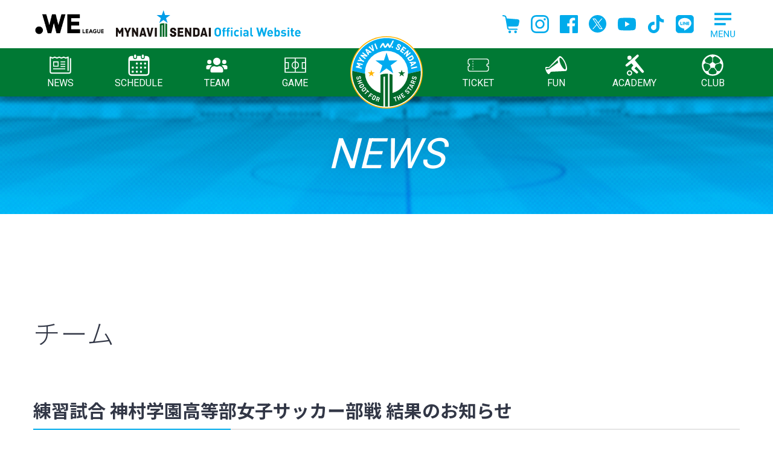

--- FILE ---
content_type: text/html; charset=UTF-8
request_url: https://www.mynavisendai-ladies.jp/news-team/2022/02/post-2470.html
body_size: 63469
content:
<!DOCTYPE html>
<html lang="ja">

<head>
  <meta charset="utf-8">
  <!-- Google Tag Manager -->
  <script>
    (function(w, d, s, l, i) {
      w[l] = w[l] || [];
      w[l].push({
        'gtm.start': new Date().getTime(),
        event: 'gtm.js'
      });
      var f = d.getElementsByTagName(s)[0],
        j = d.createElement(s),
        dl = l != 'dataLayer' ? '&l=' + l : '';
      j.async = true;
      j.src =
        'https://www.googletagmanager.com/gtm.js?id=' + i + dl;
      f.parentNode.insertBefore(j, f);
    })(window, document, 'script', 'dataLayer', 'GTM-M7T4SJX');
  </script>
  <!-- End Google Tag Manager -->
    <link rel="profile" href="https://gmpg.org/xfn/11">
  <title>練習試合 神村学園高等部女子サッカー部戦 結果のお知らせ | マイナビ仙台レディースオフィシャルWEBサイト</title>

		<!-- All in One SEO 4.1.0.1 -->
		<meta name="description" content="本日行いました練習試合の結果をお知らせいたします。 【対戦】 マイナビ仙台レディース 9-1 神村学園高等部女 […]"/>
		<link rel="canonical" href="https://www.mynavisendai-ladies.jp/news-team/2022/02/post-2470.html" />
		<meta property="og:site_name" content="マイナビ仙台レディースオフィシャルWEBサイト | マイナビ仙台レディースのオフィシャルWEBサイトです。" />
		<meta property="og:type" content="article" />
		<meta property="og:title" content="練習試合 神村学園高等部女子サッカー部戦 結果のお知らせ | マイナビ仙台レディースオフィシャルWEBサイト" />
		<meta property="og:description" content="本日行いました練習試合の結果をお知らせいたします。 【対戦】 マイナビ仙台レディース 9-1 神村学園高等部女 […]" />
		<meta property="og:url" content="https://www.mynavisendai-ladies.jp/news-team/2022/02/post-2470.html" />
		<meta property="article:published_time" content="2022-02-26T08:40:45Z" />
		<meta property="article:modified_time" content="2022-02-26T08:45:14Z" />
		<meta name="twitter:card" content="summary" />
		<meta name="twitter:domain" content="www.mynavisendai-ladies.jp" />
		<meta name="twitter:title" content="練習試合 神村学園高等部女子サッカー部戦 結果のお知らせ | マイナビ仙台レディースオフィシャルWEBサイト" />
		<meta name="twitter:description" content="本日行いました練習試合の結果をお知らせいたします。 【対戦】 マイナビ仙台レディース 9-1 神村学園高等部女 […]" />
		<script type="application/ld+json" class="aioseo-schema">
			{"@context":"https:\/\/schema.org","@graph":[{"@type":"WebSite","@id":"https:\/\/www.mynavisendai-ladies.jp\/#website","url":"https:\/\/www.mynavisendai-ladies.jp\/","name":"\u30de\u30a4\u30ca\u30d3\u4ed9\u53f0\u30ec\u30c7\u30a3\u30fc\u30b9\u30aa\u30d5\u30a3\u30b7\u30e3\u30ebWEB\u30b5\u30a4\u30c8","description":"\u30de\u30a4\u30ca\u30d3\u4ed9\u53f0\u30ec\u30c7\u30a3\u30fc\u30b9\u306e\u30aa\u30d5\u30a3\u30b7\u30e3\u30ebWEB\u30b5\u30a4\u30c8\u3067\u3059\u3002","publisher":{"@id":"https:\/\/www.mynavisendai-ladies.jp\/#organization"}},{"@type":"Organization","@id":"https:\/\/www.mynavisendai-ladies.jp\/#organization","name":"\u30de\u30a4\u30ca\u30d3\u4ed9\u53f0\u30ec\u30c7\u30a3\u30fc\u30b9\u30aa\u30d5\u30a3\u30b7\u30e3\u30ebWEB\u30b5\u30a4\u30c8","url":"https:\/\/www.mynavisendai-ladies.jp\/","logo":{"@type":"ImageObject","@id":"https:\/\/www.mynavisendai-ladies.jp\/#organizationLogo","url":"https:\/\/www.mynavisendai-ladies.jp\/wpsys\/wp-content\/uploads\/2021\/02\/club-outline-emblem.gif","width":"1000","height":"888"},"image":{"@id":"https:\/\/www.mynavisendai-ladies.jp\/#organizationLogo"}},{"@type":"BreadcrumbList","@id":"https:\/\/www.mynavisendai-ladies.jp\/news-team\/2022\/02\/post-2470.html#breadcrumblist","itemListElement":[{"@type":"ListItem","@id":"https:\/\/www.mynavisendai-ladies.jp\/#listItem","position":"1","item":{"@id":"https:\/\/www.mynavisendai-ladies.jp\/#item","name":"\u30db\u30fc\u30e0","description":"\u30de\u30a4\u30ca\u30d3\u4ed9\u53f0\u30ec\u30c7\u30a3\u30fc\u30b9\u306e\u30aa\u30d5\u30a3\u30b7\u30e3\u30ebWEB\u30b5\u30a4\u30c8\u3067\u3059\u3002","url":"https:\/\/www.mynavisendai-ladies.jp\/"},"nextItem":"https:\/\/www.mynavisendai-ladies.jp\/news-team\/#listItem"},{"@type":"ListItem","@id":"https:\/\/www.mynavisendai-ladies.jp\/news-team\/#listItem","position":"2","item":{"@id":"https:\/\/www.mynavisendai-ladies.jp\/news-team\/#item","name":"\u30c1\u30fc\u30e0","description":"\u672c\u65e5\u884c\u3044\u307e\u3057\u305f\u7df4\u7fd2\u8a66\u5408\u306e\u7d50\u679c\u3092\u304a\u77e5\u3089\u305b\u3044\u305f\u3057\u307e\u3059\u3002 \u3010\u5bfe\u6226\u3011 \u30de\u30a4\u30ca\u30d3\u4ed9\u53f0\u30ec\u30c7\u30a3\u30fc\u30b9 9-1 \u795e\u6751\u5b66\u5712\u9ad8\u7b49\u90e8\u5973 [\u2026]","url":"https:\/\/www.mynavisendai-ladies.jp\/news-team\/"},"nextItem":"https:\/\/www.mynavisendai-ladies.jp\/news-team\/2022\/#listItem","previousItem":"https:\/\/www.mynavisendai-ladies.jp\/#listItem"},{"@type":"ListItem","@id":"https:\/\/www.mynavisendai-ladies.jp\/news-team\/2022\/#listItem","position":"3","item":{"@id":"https:\/\/www.mynavisendai-ladies.jp\/news-team\/2022\/#item","name":"2022","url":"https:\/\/www.mynavisendai-ladies.jp\/news-team\/2022\/"},"nextItem":"https:\/\/www.mynavisendai-ladies.jp\/news-team\/2022\/02\/#listItem","previousItem":"https:\/\/www.mynavisendai-ladies.jp\/news-team\/#listItem"},{"@type":"ListItem","@id":"https:\/\/www.mynavisendai-ladies.jp\/news-team\/2022\/02\/#listItem","position":"4","item":{"@id":"https:\/\/www.mynavisendai-ladies.jp\/news-team\/2022\/02\/#item","name":"February","url":"https:\/\/www.mynavisendai-ladies.jp\/news-team\/2022\/02\/"},"previousItem":"https:\/\/www.mynavisendai-ladies.jp\/news-team\/2022\/#listItem"}]},{"@type":"Person","@id":"https:\/\/www.mynavisendai-ladies.jp\/author\/staffmynaviladies#author","url":"https:\/\/www.mynavisendai-ladies.jp\/author\/staffmynaviladies","name":"staff@mynaviladies"},{"@type":"WebPage","@id":"https:\/\/www.mynavisendai-ladies.jp\/news-team\/2022\/02\/post-2470.html#webpage","url":"https:\/\/www.mynavisendai-ladies.jp\/news-team\/2022\/02\/post-2470.html","name":"\u7df4\u7fd2\u8a66\u5408 \u795e\u6751\u5b66\u5712\u9ad8\u7b49\u90e8\u5973\u5b50\u30b5\u30c3\u30ab\u30fc\u90e8\u6226 \u7d50\u679c\u306e\u304a\u77e5\u3089\u305b | \u30de\u30a4\u30ca\u30d3\u4ed9\u53f0\u30ec\u30c7\u30a3\u30fc\u30b9\u30aa\u30d5\u30a3\u30b7\u30e3\u30ebWEB\u30b5\u30a4\u30c8","description":"\u672c\u65e5\u884c\u3044\u307e\u3057\u305f\u7df4\u7fd2\u8a66\u5408\u306e\u7d50\u679c\u3092\u304a\u77e5\u3089\u305b\u3044\u305f\u3057\u307e\u3059\u3002 \u3010\u5bfe\u6226\u3011 \u30de\u30a4\u30ca\u30d3\u4ed9\u53f0\u30ec\u30c7\u30a3\u30fc\u30b9 9-1 \u795e\u6751\u5b66\u5712\u9ad8\u7b49\u90e8\u5973 [\u2026]","inLanguage":"ja","isPartOf":{"@id":"https:\/\/www.mynavisendai-ladies.jp\/#website"},"breadcrumb":{"@id":"https:\/\/www.mynavisendai-ladies.jp\/news-team\/2022\/02\/post-2470.html#breadcrumblist"},"author":"https:\/\/www.mynavisendai-ladies.jp\/news-team\/2022\/02\/post-2470.html#author","creator":"https:\/\/www.mynavisendai-ladies.jp\/news-team\/2022\/02\/post-2470.html#author","image":{"@type":"ImageObject","@id":"https:\/\/www.mynavisendai-ladies.jp\/#mainImage","url":"https:\/\/www.mynavisendai-ladies.jp\/wpsys\/wp-content\/uploads\/2022\/02\/LINE_ALBUM_20220226_220226_9.jpg","width":"1170","height":"779"},"primaryImageOfPage":{"@id":"https:\/\/www.mynavisendai-ladies.jp\/news-team\/2022\/02\/post-2470.html#mainImage"},"datePublished":"2022-02-26T08:40:45+09:00","dateModified":"2022-02-26T08:45:14+09:00"},{"@type":"BlogPosting","@id":"https:\/\/www.mynavisendai-ladies.jp\/news-team\/2022\/02\/post-2470.html#blogposting","name":"\u7df4\u7fd2\u8a66\u5408 \u795e\u6751\u5b66\u5712\u9ad8\u7b49\u90e8\u5973\u5b50\u30b5\u30c3\u30ab\u30fc\u90e8\u6226 \u7d50\u679c\u306e\u304a\u77e5\u3089\u305b | \u30de\u30a4\u30ca\u30d3\u4ed9\u53f0\u30ec\u30c7\u30a3\u30fc\u30b9\u30aa\u30d5\u30a3\u30b7\u30e3\u30ebWEB\u30b5\u30a4\u30c8","description":"\u672c\u65e5\u884c\u3044\u307e\u3057\u305f\u7df4\u7fd2\u8a66\u5408\u306e\u7d50\u679c\u3092\u304a\u77e5\u3089\u305b\u3044\u305f\u3057\u307e\u3059\u3002 \u3010\u5bfe\u6226\u3011 \u30de\u30a4\u30ca\u30d3\u4ed9\u53f0\u30ec\u30c7\u30a3\u30fc\u30b9 9-1 \u795e\u6751\u5b66\u5712\u9ad8\u7b49\u90e8\u5973 [\u2026]","headline":"\u7df4\u7fd2\u8a66\u5408 \u795e\u6751\u5b66\u5712\u9ad8\u7b49\u90e8\u5973\u5b50\u30b5\u30c3\u30ab\u30fc\u90e8\u6226 \u7d50\u679c\u306e\u304a\u77e5\u3089\u305b","author":{"@id":"https:\/\/www.mynavisendai-ladies.jp\/author\/staffmynaviladies#author"},"publisher":{"@id":"https:\/\/www.mynavisendai-ladies.jp\/#organization"},"datePublished":"2022-02-26T08:40:45+09:00","dateModified":"2022-02-26T08:45:14+09:00","articleSection":"\u30c1\u30fc\u30e0","mainEntityOfPage":{"@id":"https:\/\/www.mynavisendai-ladies.jp\/news-team\/2022\/02\/post-2470.html#webpage"},"isPartOf":{"@id":"https:\/\/www.mynavisendai-ladies.jp\/news-team\/2022\/02\/post-2470.html#webpage"},"image":{"@type":"ImageObject","@id":"https:\/\/www.mynavisendai-ladies.jp\/#articleImage","url":"https:\/\/www.mynavisendai-ladies.jp\/wpsys\/wp-content\/uploads\/2022\/02\/LINE_ALBUM_20220226_220226_9.jpg","width":"1170","height":"779"}}]}
		</script>
		<!-- All in One SEO -->

<link rel='dns-prefetch' href='//s.w.org' />
		<script type="text/javascript">
			window._wpemojiSettings = {"baseUrl":"https:\/\/s.w.org\/images\/core\/emoji\/13.0.1\/72x72\/","ext":".png","svgUrl":"https:\/\/s.w.org\/images\/core\/emoji\/13.0.1\/svg\/","svgExt":".svg","source":{"concatemoji":"https:\/\/www.mynavisendai-ladies.jp\/wpsys\/wp-includes\/js\/wp-emoji-release.min.js?ver=5.7.1"}};
			!function(e,a,t){var n,r,o,i=a.createElement("canvas"),p=i.getContext&&i.getContext("2d");function s(e,t){var a=String.fromCharCode;p.clearRect(0,0,i.width,i.height),p.fillText(a.apply(this,e),0,0);e=i.toDataURL();return p.clearRect(0,0,i.width,i.height),p.fillText(a.apply(this,t),0,0),e===i.toDataURL()}function c(e){var t=a.createElement("script");t.src=e,t.defer=t.type="text/javascript",a.getElementsByTagName("head")[0].appendChild(t)}for(o=Array("flag","emoji"),t.supports={everything:!0,everythingExceptFlag:!0},r=0;r<o.length;r++)t.supports[o[r]]=function(e){if(!p||!p.fillText)return!1;switch(p.textBaseline="top",p.font="600 32px Arial",e){case"flag":return s([127987,65039,8205,9895,65039],[127987,65039,8203,9895,65039])?!1:!s([55356,56826,55356,56819],[55356,56826,8203,55356,56819])&&!s([55356,57332,56128,56423,56128,56418,56128,56421,56128,56430,56128,56423,56128,56447],[55356,57332,8203,56128,56423,8203,56128,56418,8203,56128,56421,8203,56128,56430,8203,56128,56423,8203,56128,56447]);case"emoji":return!s([55357,56424,8205,55356,57212],[55357,56424,8203,55356,57212])}return!1}(o[r]),t.supports.everything=t.supports.everything&&t.supports[o[r]],"flag"!==o[r]&&(t.supports.everythingExceptFlag=t.supports.everythingExceptFlag&&t.supports[o[r]]);t.supports.everythingExceptFlag=t.supports.everythingExceptFlag&&!t.supports.flag,t.DOMReady=!1,t.readyCallback=function(){t.DOMReady=!0},t.supports.everything||(n=function(){t.readyCallback()},a.addEventListener?(a.addEventListener("DOMContentLoaded",n,!1),e.addEventListener("load",n,!1)):(e.attachEvent("onload",n),a.attachEvent("onreadystatechange",function(){"complete"===a.readyState&&t.readyCallback()})),(n=t.source||{}).concatemoji?c(n.concatemoji):n.wpemoji&&n.twemoji&&(c(n.twemoji),c(n.wpemoji)))}(window,document,window._wpemojiSettings);
		</script>
		<style type="text/css">
img.wp-smiley,
img.emoji {
	display: inline !important;
	border: none !important;
	box-shadow: none !important;
	height: 1em !important;
	width: 1em !important;
	margin: 0 .07em !important;
	vertical-align: -0.1em !important;
	background: none !important;
	padding: 0 !important;
}
</style>
	<link rel='stylesheet' id='wp-block-library-css'  href='https://www.mynavisendai-ladies.jp/wpsys/wp-includes/css/dist/block-library/style.min.css?ver=5.7.1' type='text/css' media='all' />
<link rel='stylesheet' id='contact-form-7-css'  href='https://www.mynavisendai-ladies.jp/wpsys/wp-content/plugins/contact-form-7/includes/css/styles.css?ver=5.5.5' type='text/css' media='all' />
<link rel='stylesheet' id='cf7msm_styles-css'  href='https://www.mynavisendai-ladies.jp/wpsys/wp-content/plugins/contact-form-7-multi-step-module/resources/cf7msm.css?ver=4.5' type='text/css' media='all' />
<link rel='stylesheet' id='ez-icomoon-css'  href='https://www.mynavisendai-ladies.jp/wpsys/wp-content/plugins/easy-table-of-contents/vendor/icomoon/style.min.css?ver=2.0.17' type='text/css' media='all' />
<link rel='stylesheet' id='ez-toc-css'  href='https://www.mynavisendai-ladies.jp/wpsys/wp-content/plugins/easy-table-of-contents/assets/css/screen.min.css?ver=2.0.17' type='text/css' media='all' />
<style id='ez-toc-inline-css' type='text/css'>
div#ez-toc-container p.ez-toc-title {font-size: 110%;}div#ez-toc-container p.ez-toc-title {font-weight: 700;}div#ez-toc-container ul li {font-size: 95%;}div#ez-toc-container {background: #fafafa;border: 1px solid #00abeb;width: 100%;}div#ez-toc-container p.ez-toc-title {color: #005f83;}div#ez-toc-container ul.ez-toc-list a {color: #00abeb;}div#ez-toc-container ul.ez-toc-list a:hover {color: #00abeb;}div#ez-toc-container ul.ez-toc-list a:visited {color: #00abeb;}
</style>
<script type='text/javascript' src='https://www.mynavisendai-ladies.jp/wpsys/wp-content/themes/mynavisendailadies2021/js/jquery-3.3.1.min.js?ver=3.3.1' id='jquery-js'></script>
<link rel='shortlink' href='https://www.mynavisendai-ladies.jp/?p=2470' />
<meta property="og:title" content="練習試合 神村学園高等部女子サッカー部戦 結果のお知らせ" />
<meta property="og:type" content="article" />
<meta property="og:url" content="https://www.mynavisendai-ladies.jp/news-team/2022/02/post-2470.html" />
<meta property="og:image" content="https://www.mynavisendai-ladies.jp/wpsys/wp-content/uploads/2022/02/LINE_ALBUM_20220226_220226_9.jpg" />
<meta property="og:site_name" content="マイナビ仙台レディースオフィシャルWEBサイト" />
<meta name="twitter:card" content="summary_large_image" />
<meta name="twitter:site" content="@mynavisendai" />
<meta property="og:locale" content="ja_JP" />
<meta name="thumbnail" content="https://www.mynavisendai-ladies.jp/wpsys/wp-content/uploads/2022/02/LINE_ALBUM_20220226_220226_9.jpg" />

  <script src="https://www.mynavisendai-ladies.jp/wpsys/wp-content/themes/mynavisendailadies2021/js/picturefill.min.js"></script>

  <script src="https://www.mynavisendai-ladies.jp/wpsys/wp-content/themes/mynavisendailadies2021/js/slick/slick.min.js"></script>
  <script src="https://www.mynavisendai-ladies.jp/wpsys/wp-content/themes/mynavisendailadies2021/js/bootstrap.bundle.min.js"></script>

  <link href="https://fonts.googleapis.com/css2?family=Noto+Sans+JP:wght@300;400;500;700&family=Roboto:wght@300;400;500;700&display=swap" rel="stylesheet">

  <!-- スライドショー用 -->
  <link rel="stylesheet" media="all" href="https://www.mynavisendai-ladies.jp/wpsys/wp-content/themes/mynavisendailadies2021/js/slick/slick.css">
  <link rel="stylesheet" media="all" href="https://www.mynavisendai-ladies.jp/wpsys/wp-content/themes/mynavisendailadies2021/js/slick/slick-theme.css">

  <link rel="stylesheet" media="all" href="https://www.mynavisendai-ladies.jp/wpsys/wp-content/themes/mynavisendailadies2021/css/common.css">
  <link rel="stylesheet" media="all" href="https://www.mynavisendai-ladies.jp/wpsys/wp-content/themes/mynavisendailadies2021/css/page.css?20260120132328">
  <link rel="stylesheet" media="all" href="https://www.mynavisendai-ladies.jp/wpsys/wp-content/themes/mynavisendailadies2021/css/navi.css?20260120">
  <link rel="apple-touch-icon" size="152x152" href="/apple-touch-icon.png">
  <link rel="shortcut icon" href="/favicon-ohp.ico" type="image/vnd.microsoft.icon">
  <link rel="icon" href="/favicon.svg" type="image/svg+xml">

  <!-- Google tag (gtag.js) -->
<script async src="https://www.googletagmanager.com/gtag/js?id=AW-10994370336"></script>
<script>
  window.dataLayer = window.dataLayer || [];
  function gtag(){dataLayer.push(arguments);}
  gtag('js', new Date());

  gtag('config', 'AW-10994370336');
</script>

  
</head>

<body class="post-template-default single single-post postid-2470 single-format-standard">
  <!-- Google Tag Manager (noscript) -->
  <noscript><iframe src="https://www.googletagmanager.com/ns.html?id=GTM-M7T4SJX" height="0" width="0" style="display:none;visibility:hidden"></iframe></noscript>
  <!-- End Google Tag Manager (noscript) -->
  <div id="page" class="site" onclick>

    <header>

      <div class="hd-upper-elementbox">
        <div class="inner">
          <div class="brand-box"><a href="https://weleague.jp/" target="_blank"><span class="d-inline-block"><img src="https://www.mynavisendai-ladies.jp/wpsys/wp-content/themes/mynavisendailadies2021/images/common/weleague-logo2023-24.png" width="120" alt="WE LEAGUE" /></span></a>
            <h1 class="site-name"><a href="https://www.mynavisendai-ladies.jp/"><img src="https://www.mynavisendai-ladies.jp/wpsys/wp-content/themes/mynavisendailadies2021/images/common/hd-logo.svg" width="306" alt="MYNAVI SENDAI Official Website" /></a></h1>
          </div>
          <div class="hd-menubox">
            <a href="https://www.mynavisendai-ladies.jp/"><img class="sp-emblem d-block d-md-none" src="https://www.mynavisendai-ladies.jp/wpsys/wp-content/themes/mynavisendailadies2021/images/common/hd-embrem.svg" width="80" /></a>
            <ul class="hd-snslinks">
  <li><a href="https://shop.mynavisendai-ladies.jp/" title="onlineshop" target="_blank" rel="noopener"><span><svg xmlns="http://www.w3.org/2000/svg" width="30" height="30" viewBox="0 0 27.91 29.64"><path d="M27.33,8.12c-.52-.7-1.32-1.15-2.19-1.22L7.1,5.47l-.33-1.86c-.3-1.7-1.65-3.01-3.35-3.26l-.33-.05L1.14,.01C.6-.07,.09,.31,.01,.85c-.08,.54,.29,1.05,.84,1.13H.85l2.28,.34h0c.86,.13,1.54,.79,1.69,1.64l3.09,17.5c.29,1.64,1.72,2.84,3.38,2.84h12.69c.55,0,.99-.45,.99-.99s-.44-.99-.99-.99H11.29c-.7,0-1.3-.51-1.43-1.2l-.43-2.45h14.15c1.4,0,2.62-.97,2.93-2.33l1.33-5.76c.2-.85,.01-1.75-.5-2.45Z"/><path d="M12.05,25.37c-1.18,0-2.14,.96-2.14,2.14s.96,2.14,2.14,2.14,2.14-.96,2.14-2.14c0-1.18-.96-2.14-2.14-2.14Z"/><path d="M21.55,25.37c-1.18,0-2.14,.96-2.14,2.14s.96,2.14,2.14,2.14,2.14-.96,2.14-2.14-.96-2.14-2.14-2.14Z"/></svg></span></a></li>
	<li><a href="https://www.instagram.com/mynavisendai_ladies/" target="_blank" title="Instagram"><span><svg xmlns="http://www.w3.org/2000/svg" width="30" height="30" viewBox="0 0 30 30"><defs><style></style></defs><g transform="translate(-4.079 -4.079)"><path class="a" d="M19.079,6.782c4.005,0,4.48.015,6.061.087a8.3,8.3,0,0,1,2.785.516,4.968,4.968,0,0,1,2.847,2.847,8.3,8.3,0,0,1,.516,2.785c.072,1.582.087,2.056.087,6.061s-.015,4.48-.087,6.061a8.3,8.3,0,0,1-.516,2.785,4.968,4.968,0,0,1-2.847,2.847,8.3,8.3,0,0,1-2.785.516c-1.581.072-2.056.087-6.061.087s-4.48-.015-6.061-.087a8.3,8.3,0,0,1-2.785-.516,4.968,4.968,0,0,1-2.847-2.847,8.3,8.3,0,0,1-.516-2.785c-.072-1.582-.087-2.056-.087-6.061s.015-4.48.087-6.061a8.3,8.3,0,0,1,.516-2.785,4.968,4.968,0,0,1,2.847-2.847,8.3,8.3,0,0,1,2.785-.516c1.582-.072,2.056-.087,6.061-.087m0-2.7c-4.074,0-4.585.017-6.184.09a11.01,11.01,0,0,0-3.641.7A7.67,7.67,0,0,0,4.867,9.253a11.01,11.01,0,0,0-.7,3.641c-.073,1.6-.09,2.111-.09,6.184s.017,4.585.09,6.184a11.01,11.01,0,0,0,.7,3.641,7.67,7.67,0,0,0,4.387,4.387,11.01,11.01,0,0,0,3.641.7c1.6.073,2.111.09,6.184.09s4.585-.017,6.184-.09a11.01,11.01,0,0,0,3.641-.7A7.67,7.67,0,0,0,33.291,28.9a11.01,11.01,0,0,0,.7-3.641c.073-1.6.09-2.111.09-6.184s-.017-4.585-.09-6.184a11.01,11.01,0,0,0-.7-3.641A7.67,7.67,0,0,0,28.9,4.867a11.01,11.01,0,0,0-3.641-.7c-1.6-.073-2.111-.09-6.184-.09Z"/><path class="a" d="M134.338,126.635a7.7,7.7,0,1,0,7.7,7.7A7.7,7.7,0,0,0,134.338,126.635Zm0,12.7a5,5,0,1,1,5-5A5,5,0,0,1,134.338,139.338Z" transform="translate(-115.259 -115.259)"/><circle class="a" cx="1.8" cy="1.8" r="1.8" transform="translate(25.286 9.272)"/></g></svg></span></a></li>
	<li><a href="https://www.facebook.com/mynavisendai" target="_blank" title="facebook"><span><svg xmlns="http://www.w3.org/2000/svg" width="30" height="30" viewBox="0 0 30 30"><defs><style></style></defs><path class="a" d="M28.344,0H1.644A1.656,1.656,0,0,0,0,1.656v26.7A1.656,1.656,0,0,0,1.656,30h14.37V18.4h-3.9V13.857h3.9V10.515c0-3.873,2.367-5.985,5.823-5.985a31.358,31.358,0,0,1,3.492.18V8.76H22.959c-1.881,0-2.247.9-2.247,2.2v2.892H25.2L24.6,18.4H20.7V30h7.644A1.656,1.656,0,0,0,30,28.344V1.644A1.656,1.656,0,0,0,28.344,0Z"/></svg></span></a></li>
	<li><a href="https://twitter.com/mynavisendai/" target="_blank" title="Twitter"><span><svg xmlns="http://www.w3.org/2000/svg" width="30" height="30" viewBox="0 0 30 30"><polygon points="14.662 13.119 10.344 6.942 8.04 6.942 13.391 14.596 14.063 15.557 14.063 15.558 18.643 22.109 20.947 22.109 15.334 14.081 14.662 13.119" fill="#00abeb"/><path d="M14.5,0A14.5,14.5,0,1,0,29,14.5,14.5,14.5,0,0,0,14.5,0Zm3.438,23.187L13.3,16.441,7.5,23.187H6l6.637-7.715L6,5.813h5.062L15.451,12.2l5.5-6.388h1.5L16.117,13.17h0L23,23.187Z"/></svg></span></a></li>
	<li><a href="https://www.youtube.com/c/mynavisendai-ladies" target="_blank" title="Youtube"><span><svg xmlns="http://www.w3.org/2000/svg" width="30" height="30" viewBox="0 0 42.853 29.997"><defs><style></style></defs><path class="a" d="M126.508,89.719a5.367,5.367,0,0,0-3.789-3.788c-3.342-.9-16.742-.9-16.742-.9s-13.4,0-16.742.9a5.367,5.367,0,0,0-3.789,3.788c-.9,3.342-.9,10.315-.9,10.315s0,6.973.9,10.315a5.367,5.367,0,0,0,3.789,3.788c3.342.9,16.742.9,16.742.9s13.4,0,16.742-.9a5.367,5.367,0,0,0,3.789-3.788c.9-3.342.9-10.315.9-10.315S127.4,93.061,126.508,89.719Zm-24.816,16.743V93.606l11.133,6.428Z" transform="translate(-84.55 -85.035)"/></svg></span></a></li>
	<li><a href="https://www.tiktok.com/@mynavisendailadies" target="_blank" title="Tik Tok"><span><svg xmlns="http://www.w3.org/2000/svg" width="30" height="30" viewBox="0 0 30 30"><path class="a" d="M28.1,12.3c-2.6,0-5.1-0.8-7.2-2.3v10.5c0,5.3-4.3,9.5-9.5,9.5c-5.3,0-9.5-4.3-9.5-9.5c0-5.3,4.3-9.5,9.5-9.5
	c0.4,0,0.9,0,1.3,0.1v5.3c-2.3-0.7-4.8,0.6-5.5,2.9s0.6,4.8,2.9,5.5c2.3,0.7,4.8-0.6,5.5-2.9c0.1-0.4,0.2-0.9,0.2-1.3V0h5.2c0,0.4,0,0.9,0.1,1.3l0,0c0.4,1.9,1.5,3.6,3.2,4.7c1.2,0.8,2.5,1.2,3.9,1.2V12.3z"/>
</svg></span></a></li>
	<li><a href="https://page.line.me/?accountId=439jvrcn" target="_blank" title="LINE"><span><svg xmlns="http://www.w3.org/2000/svg" width="30" height="30" viewBox="0 0 30 30"><!--! Font Awesome Pro 6.1.1 by @fontawesome - https://fontawesome.com License - https://fontawesome.com/license (Commercial License) Copyright 2022 Fonticons, Inc. --><path class="a" d="M18.13,11.48v4.74c0,.12-.09,.21-.21,.21h-.76c-.07,0-.14-.04-.17-.09l-2.17-2.93v2.81c0,.12-.09,.21-.21,.21h-.76c-.12,0-.21-.09-.21-.21v-4.74c0-.12,.09-.21,.21-.21h.75c.07,0,.14,.03,.17,.09l2.17,2.93v-2.81c0-.12,.09-.21,.21-.21h.76c.12,0,.22,.09,.22,.21h0Zm-5.46-.21h-.76c-.12,0-.21,.09-.21,.21v4.74c0,.12,.09,.21,.21,.21h.76c.12,0,.21-.09,.21-.21v-4.74c0-.11-.09-.21-.21-.21h0Zm-1.83,3.97h-2.07v-3.76c0-.12-.09-.21-.21-.21h-.76c-.12,0-.21,.09-.21,.21v4.74c0,.06,.02,.11,.06,.15,.04,.03,.09,.06,.15,.06h3.05c.12,0,.21-.09,.21-.21v-.76c0-.11-.09-.21-.21-.21h0Zm11.3-3.97h-3.05c-.11,0-.21,.09-.21,.21v4.74c0,.11,.09,.21,.21,.21h3.05c.12,0,.21-.09,.21-.21v-.76c0-.12-.09-.21-.21-.21h-2.07v-.8h2.07c.12,0,.21-.09,.21-.21v-.77c0-.12-.09-.21-.21-.21h-2.07v-.8h2.07c.12,0,.21-.09,.21-.21v-.76c0-.11-.1-.21-.21-.21h0Zm7.72-5.82V24.46c0,2.99-2.45,5.4-5.44,5.4H5.4C2.41,29.85,0,27.39,0,24.41V5.4C0,2.41,2.46,0,5.44,0H24.46c2.99,0,5.4,2.45,5.4,5.44Zm-4.1,8.17c0-4.86-4.88-8.82-10.87-8.82S4.01,8.75,4.01,13.61c0,4.36,3.86,8.01,9.09,8.7,1.27,.27,1.13,.74,.84,2.45-.05,.27-.22,1.07,.94,.59,1.16-.49,6.26-3.69,8.54-6.31,1.57-1.73,2.33-3.49,2.33-5.43Z"/></svg></span></a></li>
</ul>
            <div class="grp-pcmegamenubtn">
              <input name="mainMenuMegamenu" id="mainMenuToggleMegamenu" type="checkbox" class="d-none main-menu-sub-toggle">
              <label for="mainMenuToggleMegamenu" id="megamenu-open" class="main-menu-label main-menu-label-megamenu"></label>
              <label for="mainMenuToggleMegamenu" id="megamenu-close"></label>
              <div id="modalglmenu-wrap">
                <div id="modalgl-menu">
                  <nav id="navigation-basis-common">
  <ul>
    <li class="grp-news">
      <input name="mainMenuNews" id="mainMenuToggleNews" type="checkbox" class="d-none main-menu-sub-toggle">
      <label for="mainMenuToggleNews" class="main-menu-label main-menu-label-news"><img src="https://www.mynavisendai-ladies.jp/wpsys/wp-content/themes/mynavisendailadies2021/images/common/icon_news.svg" />NEWS</label>
      <ul id="spglnv-childmenu-news" class="child-menu">
        <li><a href="/news-all.html">すべての記事一覧</a></li>
        <li><a href="/news-game.html">試合記事一覧</a></li>
        <li><a href="/news-club.html">クラブ記事一覧</a></li>
        <li><a href="/news-team.html">チーム記事一覧</a></li>
        <li><a href="/news-academy.html">アカデミー記事一覧</a></li>
        <li><a href="/news-media.html">メディア記事一覧</a></li>
      </ul>
    </li>

    <li class="grp-schedule"><input name="mainMenuToggleSchedule" id="mainMenuToggleSchedule" type="checkbox" class="d-none main-menu-sub-toggle">
      <label for="mainMenuToggleSchedule" class="main-menu-label main-menu-label-schedule"><img src="https://www.mynavisendai-ladies.jp/wpsys/wp-content/themes/mynavisendailadies2021/images/common/icon_schedule.svg" />SCHEDULE</label>
      <ul id="spglnv-childmenu-schedule" class="child-menu wait">
        <li><a href="/calendar-top.html">トップチームスケジュール</a></li>
        <li><a href="/calendar-academy.html">アカデミースケジュール</a></li>
      </ul>
    </li>

    <li class="grp-team"><input name="mainMenuToggleTeam" id="mainMenuToggleTeam" type="checkbox" class="d-none main-menu-sub-toggle">
      <label for="mainMenuToggleTeam" class="main-menu-label main-menu-label-team"><img src="https://www.mynavisendai-ladies.jp/wpsys/wp-content/themes/mynavisendailadies2021/images/common/icon_team.svg" />TEAM</label>
      <ul id="spglnv-childmenu-team" class="child-menu">
        <li><a href="/player-staff.html">選手・スタッフ</a></li>
        <li><a href="/top-training.html">練習場</a></li>
      </ul>
    </li>

    <li class="grp-game"><input name="mainMenuToggleGame" id="mainMenuToggleGame" type="checkbox" class="d-none main-menu-sub-toggle">
      <label for="mainMenuToggleGame" class="main-menu-label main-menu-label-game"><img src="https://www.mynavisendai-ladies.jp/wpsys/wp-content/themes/mynavisendailadies2021/images/common/icon_game.svg" />GAME</label>
      <ul id="spglnv-childmenu-game" class="child-menu wait">
        <li><a href="/league.html">WE リーグ日程一覧</a></li>
        <li><a href="/cup.html">WE リーグカップ日程一覧</a></li>
        <li><a href="/ec.html">皇后杯日程一覧</a></li>
        <li><a href="/stadium.html">スタジアム</a></li>
        <li class="d-none"><a href="/top-all.html">全試合日程一覧</a></li>
      </ul>
    </li>

    <li class="grp-ticket"><input name="mainMenuToggleTicket" id="mainMenuToggleTicket" type="checkbox" class="d-none main-menu-sub-toggle">
      <label for="mainMenuToggleTicket" class="main-menu-label main-menu-label-ticket"><img src="https://www.mynavisendai-ladies.jp/wpsys/wp-content/themes/mynavisendailadies2021/images/common/icon_ticket.svg" />TICKET</label>
      <ul id="spglnv-childmenu-ticket" class="child-menu wait">
        <li><a href="/ticket-index.html">チケットTOP</a></li>
        <li class="d-none"><a href="https://weleague-ticket.pia.jp/clubs/mynavi.jsp" target="_blank">チケット購入サイト(WEチケット)</a></li>
      </ul>
    </li>

    <li class="grp-fun"><input name="mainMenuToggleFun" id="mainMenuToggleFun" type="checkbox" class="d-none main-menu-sub-toggle">
      <label for="mainMenuToggleFun" class="main-menu-label main-menu-label-fun"><img src="https://www.mynavisendai-ladies.jp/wpsys/wp-content/themes/mynavisendailadies2021/images/common/icon_fun.svg" />FUN</label>
      <ul id="spglnv-childmenu-fun" class="child-menu">
        <li><a href="https://shop.mynavisendai-ladies.jp/" target="_blank">公式オンラインショップ (グッズ一覧)</a></li>
        <li><a href="https://www.winmall.jp/shopbrand/mainavi_sendai_redies/" target="_blank">公式オンラインショップ (WinMall)</a></li>
        <!-- <li><a href="/app.html">公式アプリ</a></li> -->
        <li><a href="https://www.mynavisendai-ladies.jp/contents/fanclub-lp/" target="_blank">ファンクラブご案内</a></li>
        <li class="d-none"><a href="https://www.mynavisendai-ladies.jp/matchinfo/beginners-guide/" target="_blank">初心者観戦ガイド</a></li>
        <!-- <li><a href="/authentic-uniform.html">オーセンティックユニフォーム</a></li> -->
      </ul>
    </li>

    <li class="grp-academy"><input name="mainMenuToggleAcademy" id="mainMenuToggleAcademy" type="checkbox" class="d-none main-menu-sub-toggle">
      <label for="mainMenuToggleAcademy" class="main-menu-label main-menu-label-academy"><img src="https://www.mynavisendai-ladies.jp/wpsys/wp-content/themes/mynavisendailadies2021/images/common/icon_academy.svg" />ACADEMY</label>
      <ul id="spglnv-childmenu-academy" class="child-menu">
        <li><a href="/academy-player.html">選手</a></li>
        <li><a href="/academy-staff.html">スタッフ</a></li>
        <li><a href="/academy-concept.html">コンセプト</a></li>
        <li><a href="/academy-activity.html">活動内容・実績</a></li>
        <li><a href="/academy-training.html">練習場・寮</a></li>
      </ul>
    </li>

    <li class="grp-club"><input name="mainMenuToggleClub" id="mainMenuToggleClub" type="checkbox" class="d-none main-menu-sub-toggle">
      <label for="mainMenuToggleClub" class="main-menu-label main-menu-label-club"><img src="https://www.mynavisendai-ladies.jp/wpsys/wp-content/themes/mynavisendailadies2021/images/common/icon_club.svg" />CLUB</label>
      <ul id="spglnv-childmenu-club" class="child-menu wait">
        <li><a href="/company-outline.html">会社概要</a></li>
        <li><a href="/club-outline.html">クラブ概要</a></li>
        <li><a href="/club-concept.html">クラブコンセプト</a></li>
				<li><a href="/partner.html">オフィシャルパートナー</a></li>
        <li><a href="/contact-us/form-general.html">お問合せ</a></li>
        <li><a href="/contact-us/form-sponsor.html">お問合せ-スポンサー</a></li>
        <li><a href="/backnumber.html">バックナンバー</a></li>
        <li><a href="/om-privacy-policy.html">プライバシーポリシー</a></li>
      </ul>
    </li>

  </ul>
</nav><!-- .navigation-navigation-basis -->
                </div>
              </div>
            </div>
          </div>
        </div>
      </div>
      <div class="mainglobalnavi-wrap">
        <div class="mainglobalnavi-box">
          <a href="https://www.mynavisendai-ladies.jp/"><img class="sp-emblem d-block d-md-none" src="https://www.mynavisendai-ladies.jp/wpsys/wp-content/themes/mynavisendailadies2021/images/common/hd-embrem.svg" width="80" /></a>
          
<nav class="navigation-basis">
  <ul>
    <li class="grp-news">
      <label class="main-menu-label"><span class="img-alias"></span>NEWS</label>
      <ul class="child-menu">
        <li><a href="/news-all.html">すべての記事<br>一覧</a></li>
        <li><a href="/news-game.html">試合記事<br>一覧</a></li>
        <li><a href="/news-club.html">クラブ記事<br>一覧</a></li>
        <li><a href="/news-team.html">チーム記事<br>一覧</a></li>
        <li><a href="/news-academy.html">アカデミー記事<br>一覧</a></li>
        <li><a href="/news-media.html">メディア記事<br>一覧</a></li>
      </ul>
    </li>

    <li class="grp-schedule">
      <label class="main-menu-label"><span class="img-alias"></span>SCHEDULE</label>
      <ul class="child-menu">
        <li><a href="/calendar-top.html">トップチーム<br class="d-none d-md-inline">スケジュール</a></li>
        <li><a href="/calendar-academy.html">アカデミー<br class="d-none d-md-inline">スケジュール</a></li>
      </ul>
    </li>

    <li class="grp-team">
      <label class="main-menu-label"><span class="img-alias"></span>TEAM</label>
      <ul class="child-menu">
        <li><a href="/player-staff.html">選手・スタッフ</a></li>
        <li><a href="/top-training.html">練習場</a></li>
      </ul>
    </li>

    <li class="grp-game">
      <label class="main-menu-label"><span class="img-alias"></span>GAME</label>
      <ul class="child-menu">
        <li><a href="/league.html">WE リーグ日程一覧</a></li>
        <li><a href="/cup.html">WE リーグ<br>カップ日程一覧</a></li>
        <li><a href="/ec.html">皇后杯日程一覧</a></li>
        <li><a href="/stadium.html">スタジアム</a></li>
        <li class="d-none"><a href="/top-all.html">全試合日程一覧</a></li>
      </ul>
    </li>

    <li class="club-emblem">
      <a href="https://www.mynavisendai-ladies.jp/"><img src="https://www.mynavisendai-ladies.jp/wpsys/wp-content/themes/mynavisendailadies2021/images/common/hd-embrem.svg" width="120" /></a>
    </li>

    <li class="grp-ticket">
      <label class="main-menu-label"><span class="img-alias"></span>TICKET</label>
      <ul class="child-menu">
        <li style="border-top:none;"><a href="/ticket-index.html">チケットTOP</a></li>
        <li class="d-none"><a href="https://weleague-ticket.pia.jp/clubs/mynavi.jsp" target="_blank">チケット<br>購入サイト<br>(WEチケット)</a></li>
      </ul>
    </li>

    <li class="grp-fun">
      <label class="main-menu-label"><span class="img-alias"></span>FUN</label>
      <ul class="child-menu">
        <li><a href="https://shop.mynavisendai-ladies.jp/" target="_blank">公式オンライン<br>ショップ<br>(グッズ一覧)</a></li>
        <li><a href="https://www.winmall.jp/shopbrand/mainavi_sendai_redies/" target="_blank">公式オンライン<br>ショップ<br>(WinMall)</a></li>
        <!-- <li><a href="/app.html">公式アプリ</a></li> -->
        <li><a href="https://www.mynavisendai-ladies.jp/contents/fanclub-lp/" target="_blank">ファンクラブご案内</a></li>
        <li class="d-none"><a href="https://www.mynavisendai-ladies.jp/matchinfo/beginners-guide/" target="_blank">初心者<br>観戦ガイド</a></li>
        <!-- <li><a href="/authentic-uniform.html">オーセンティックユニフォーム</a></li> -->
      </ul>
    </li>

    <li class="grp-academy">
      <label class="main-menu-label"><span class="img-alias"></span>ACADEMY</label>
      <ul class="child-menu">
        <li><a href="/academy-player.html">選手</a></li>
        <li><a href="/academy-staff.html">スタッフ</a></li>
        <li><a href="/academy-concept.html">コンセプト</a></li>
        <li><a href="/academy-activity.html">活動内容・実績</a></li>
        <li><a href="/academy-training.html">練習場・寮</a></li>
      </ul>
    </li>

    <li class="grp-club">
      <label class="main-menu-label"><span class="img-alias"></span>CLUB</label>
      <ul class="child-menu">
        <li><a href="/company-outline.html">会社概要</a></li>
        <li><a href="/club-outline.html">クラブ概要</a></li>
        <li><a href="/club-concept.html">クラブコンセプト</a></li>
				<li><a href="/partner.html">オフィシャル<br>パートナー</a></li>
        <li><a href="/contact-us/form-general.html">お問合せ</a></li>
        <li><a href="/contact-us/form-sponsor.html">お問合せ-<br>スポンサー</a></li>
        <li><a href="/backnumber.html">バックナンバー</a></li>
        <li class="d-none"><a href="/om-privacy-policy.html">プライバシー<br>ポリシー</a></li>
      </ul>
    </li>

  </ul>
</nav><!-- .navigation-navigation-basis -->
        </div>

      </div>
    </header>

    <main id="main" class="site-main" role="main">
      <div id="content" class="site-content"><div class="common-pagetitle sample">
	<h2>NEWS</h2>
</div>
<div class="container-pagewrapper container cmn-container">
	<div class="row d-flex justify-content-sm-between">
		<div class="col-24 mb50">

						<article>
				<h3>チーム</h3>
				<h4 class="text-left">練習試合 神村学園高等部女子サッカー部戦 結果のお知らせ</h4>
				<p class="text-right">掲載日：2022年2月26日</p>

												
				<div class="clearfix"><p><span>本日行いました練習試合の結果をお知らせいたします。</span></p>
<p>
【対戦】<br />
マイナビ仙台レディース 9-1 神村学園高等部女子サッカー部</p>
<p>【得点】<br />
＜1本目＞ 2-1 [ <a href="https://www.mynavisendai-ladies.jp/df-22.html">万屋美穂</a>、<a href="https://www.mynavisendai-ladies.jp/fw-20.html">白木星</a> ]<br />
＜2本目＞ 6-0 [ <a href="https://www.mynavisendai-ladies.jp/mf-26.html">西野朱音</a>、<a href="https://www.mynavisendai-ladies.jp/fw-20.html">白木星</a>、<a href="https://www.mynavisendai-ladies.jp/mf-11.html">長野風花</a>、<a href="https://www.mynavisendai-ladies.jp/fw-09.html">宮澤ひなた</a>、<a href="https://www.mynavisendai-ladies.jp/fw-27.html">矢形海優</a>、<a href="https://www.mynavisendai-ladies.jp/mf-25.html">船木里奈</a> ]<br />
＜3本目＞ 1-0 [ <a href="https://www.mynavisendai-ladies.jp/mf-25.html">船木里奈</a> ]</p>
<p>※得点者のみ掲載</p>
<p>【日時】<br />
2月26日（土） 13:00キックオフ</p>
<p>【会場】<br />
<span>かぐや姫グラウンド（さつま町）</span></p>
<p>&nbsp;</p>
<div class="photo-layout_pc2-sp1 row">
<div class="col-md-12"><img loading="lazy" src="https://www.mynavisendai-ladies.jp/wpsys/wp-content/uploads/2022/02/LINE_ALBUM_20220226_220226_9-300x200.jpg" alt="" width="500" height="333" class="alignnone  wp-image-2473" srcset="https://www.mynavisendai-ladies.jp/wpsys/wp-content/uploads/2022/02/LINE_ALBUM_20220226_220226_9-300x200.jpg 300w, https://www.mynavisendai-ladies.jp/wpsys/wp-content/uploads/2022/02/LINE_ALBUM_20220226_220226_9-1024x682.jpg 1024w, https://www.mynavisendai-ladies.jp/wpsys/wp-content/uploads/2022/02/LINE_ALBUM_20220226_220226_9-376x250.jpg 376w, https://www.mynavisendai-ladies.jp/wpsys/wp-content/uploads/2022/02/LINE_ALBUM_20220226_220226_9-768x511.jpg 768w, https://www.mynavisendai-ladies.jp/wpsys/wp-content/uploads/2022/02/LINE_ALBUM_20220226_220226_9.jpg 1170w" sizes="(max-width: 500px) 100vw, 500px" /></div>
<div class="col-md-12"><img loading="lazy" src="https://www.mynavisendai-ladies.jp/wpsys/wp-content/uploads/2022/02/LINE_ALBUM_20220226_220226_4-300x200.jpg" alt="" width="500" height="333" class="alignnone  wp-image-2471" srcset="https://www.mynavisendai-ladies.jp/wpsys/wp-content/uploads/2022/02/LINE_ALBUM_20220226_220226_4-300x200.jpg 300w, https://www.mynavisendai-ladies.jp/wpsys/wp-content/uploads/2022/02/LINE_ALBUM_20220226_220226_4-1024x682.jpg 1024w, https://www.mynavisendai-ladies.jp/wpsys/wp-content/uploads/2022/02/LINE_ALBUM_20220226_220226_4-376x250.jpg 376w, https://www.mynavisendai-ladies.jp/wpsys/wp-content/uploads/2022/02/LINE_ALBUM_20220226_220226_4-768x511.jpg 768w, https://www.mynavisendai-ladies.jp/wpsys/wp-content/uploads/2022/02/LINE_ALBUM_20220226_220226_4.jpg 1170w" sizes="(max-width: 500px) 100vw, 500px" /></div>
<div class="col-md-12"><img loading="lazy" src="https://www.mynavisendai-ladies.jp/wpsys/wp-content/uploads/2022/02/LINE_ALBUM_20220226_220226_8-300x200.jpg" alt="" width="500" height="333" class="alignnone  wp-image-2472" srcset="https://www.mynavisendai-ladies.jp/wpsys/wp-content/uploads/2022/02/LINE_ALBUM_20220226_220226_8-300x200.jpg 300w, https://www.mynavisendai-ladies.jp/wpsys/wp-content/uploads/2022/02/LINE_ALBUM_20220226_220226_8-1024x682.jpg 1024w, https://www.mynavisendai-ladies.jp/wpsys/wp-content/uploads/2022/02/LINE_ALBUM_20220226_220226_8-376x250.jpg 376w, https://www.mynavisendai-ladies.jp/wpsys/wp-content/uploads/2022/02/LINE_ALBUM_20220226_220226_8-768x511.jpg 768w, https://www.mynavisendai-ladies.jp/wpsys/wp-content/uploads/2022/02/LINE_ALBUM_20220226_220226_8.jpg 1170w" sizes="(max-width: 500px) 100vw, 500px" /></div>
<div class="col-md-12"><img loading="lazy" src="https://www.mynavisendai-ladies.jp/wpsys/wp-content/uploads/2022/02/LINE_ALBUM_20220226_220226_15-300x200.jpg" alt="" width="500" height="334" class="alignnone  wp-image-2474" srcset="https://www.mynavisendai-ladies.jp/wpsys/wp-content/uploads/2022/02/LINE_ALBUM_20220226_220226_15-300x200.jpg 300w, https://www.mynavisendai-ladies.jp/wpsys/wp-content/uploads/2022/02/LINE_ALBUM_20220226_220226_15-1024x682.jpg 1024w, https://www.mynavisendai-ladies.jp/wpsys/wp-content/uploads/2022/02/LINE_ALBUM_20220226_220226_15-376x250.jpg 376w, https://www.mynavisendai-ladies.jp/wpsys/wp-content/uploads/2022/02/LINE_ALBUM_20220226_220226_15-768x511.jpg 768w, https://www.mynavisendai-ladies.jp/wpsys/wp-content/uploads/2022/02/LINE_ALBUM_20220226_220226_15.jpg 1170w" sizes="(max-width: 500px) 100vw, 500px" /></div>
<div class="col-md-12"><img loading="lazy" src="https://www.mynavisendai-ladies.jp/wpsys/wp-content/uploads/2022/02/LINE_ALBUM_20220226_220226_22-300x200.jpg" alt="" width="500" height="333" class="alignnone  wp-image-2475" srcset="https://www.mynavisendai-ladies.jp/wpsys/wp-content/uploads/2022/02/LINE_ALBUM_20220226_220226_22-300x200.jpg 300w, https://www.mynavisendai-ladies.jp/wpsys/wp-content/uploads/2022/02/LINE_ALBUM_20220226_220226_22-1024x682.jpg 1024w, https://www.mynavisendai-ladies.jp/wpsys/wp-content/uploads/2022/02/LINE_ALBUM_20220226_220226_22-376x250.jpg 376w, https://www.mynavisendai-ladies.jp/wpsys/wp-content/uploads/2022/02/LINE_ALBUM_20220226_220226_22-768x511.jpg 768w, https://www.mynavisendai-ladies.jp/wpsys/wp-content/uploads/2022/02/LINE_ALBUM_20220226_220226_22.jpg 1170w" sizes="(max-width: 500px) 100vw, 500px" /></div>
<div class="col-md-12"><img loading="lazy" src="https://www.mynavisendai-ladies.jp/wpsys/wp-content/uploads/2022/02/LINE_ALBUM_20220226_220226_25-300x200.jpg" alt="" width="500" height="333" class="alignnone wp-image-2476" srcset="https://www.mynavisendai-ladies.jp/wpsys/wp-content/uploads/2022/02/LINE_ALBUM_20220226_220226_25-300x200.jpg 300w, https://www.mynavisendai-ladies.jp/wpsys/wp-content/uploads/2022/02/LINE_ALBUM_20220226_220226_25-1024x682.jpg 1024w, https://www.mynavisendai-ladies.jp/wpsys/wp-content/uploads/2022/02/LINE_ALBUM_20220226_220226_25-376x250.jpg 376w, https://www.mynavisendai-ladies.jp/wpsys/wp-content/uploads/2022/02/LINE_ALBUM_20220226_220226_25-768x511.jpg 768w, https://www.mynavisendai-ladies.jp/wpsys/wp-content/uploads/2022/02/LINE_ALBUM_20220226_220226_25.jpg 1170w" sizes="(max-width: 500px) 100vw, 500px" /></div>
</div>
<p>&nbsp;</p>
</div>
			</article>

		</div>
		
		<div class="col-24">
      <nav id="news-navi"><div id="newswidjet-calendar-2" class="news-widget-obj"><div id="calendar_wrap" class="calendar_wrap"><table id="wp-calendar" class="wp-calendar-table">
	<caption>2022年2月</caption>
	<thead>
	<tr>
		<th scope="col" title="月曜日">月</th>
		<th scope="col" title="火曜日">火</th>
		<th scope="col" title="水曜日">水</th>
		<th scope="col" title="木曜日">木</th>
		<th scope="col" title="金曜日">金</th>
		<th scope="col" title="土曜日">土</th>
		<th scope="col" title="日曜日">日</th>
	</tr>
	</thead>
	<tbody>
	<tr>
		<td colspan="1" class="pad">&nbsp;</td><td>1</td><td>2</td><td><a href="https://www.mynavisendai-ladies.jp/2022/02/03" aria-label="2022年2月3日 に投稿を公開">3</a></td><td><a href="https://www.mynavisendai-ladies.jp/2022/02/04" aria-label="2022年2月4日 に投稿を公開">4</a></td><td>5</td><td><a href="https://www.mynavisendai-ladies.jp/2022/02/06" aria-label="2022年2月6日 に投稿を公開">6</a></td>
	</tr>
	<tr>
		<td>7</td><td>8</td><td>9</td><td><a href="https://www.mynavisendai-ladies.jp/2022/02/10" aria-label="2022年2月10日 に投稿を公開">10</a></td><td><a href="https://www.mynavisendai-ladies.jp/2022/02/11" aria-label="2022年2月11日 に投稿を公開">11</a></td><td><a href="https://www.mynavisendai-ladies.jp/2022/02/12" aria-label="2022年2月12日 に投稿を公開">12</a></td><td>13</td>
	</tr>
	<tr>
		<td><a href="https://www.mynavisendai-ladies.jp/2022/02/14" aria-label="2022年2月14日 に投稿を公開">14</a></td><td><a href="https://www.mynavisendai-ladies.jp/2022/02/15" aria-label="2022年2月15日 に投稿を公開">15</a></td><td>16</td><td><a href="https://www.mynavisendai-ladies.jp/2022/02/17" aria-label="2022年2月17日 に投稿を公開">17</a></td><td>18</td><td><a href="https://www.mynavisendai-ladies.jp/2022/02/19" aria-label="2022年2月19日 に投稿を公開">19</a></td><td>20</td>
	</tr>
	<tr>
		<td>21</td><td><a href="https://www.mynavisendai-ladies.jp/2022/02/22" aria-label="2022年2月22日 に投稿を公開">22</a></td><td><a href="https://www.mynavisendai-ladies.jp/2022/02/23" aria-label="2022年2月23日 に投稿を公開">23</a></td><td><a href="https://www.mynavisendai-ladies.jp/2022/02/24" aria-label="2022年2月24日 に投稿を公開">24</a></td><td><a href="https://www.mynavisendai-ladies.jp/2022/02/25" aria-label="2022年2月25日 に投稿を公開">25</a></td><td><a href="https://www.mynavisendai-ladies.jp/2022/02/26" aria-label="2022年2月26日 に投稿を公開">26</a></td><td><a href="https://www.mynavisendai-ladies.jp/2022/02/27" aria-label="2022年2月27日 に投稿を公開">27</a></td>
	</tr>
	<tr>
		<td><a href="https://www.mynavisendai-ladies.jp/2022/02/28" aria-label="2022年2月28日 に投稿を公開">28</a></td>
		<td class="pad" colspan="6">&nbsp;</td>
	</tr>
	</tbody>
	</table><nav aria-label="前と次の月" class="wp-calendar-nav">
		<span class="wp-calendar-nav-prev"><a href="https://www.mynavisendai-ladies.jp/2022/01">&laquo; 1月</a></span>
		<span class="pad">&nbsp;</span>
		<span class="wp-calendar-nav-next"><a href="https://www.mynavisendai-ladies.jp/2022/03">3月 &raquo;</a></span>
	</nav></div></div><div id="newswidjet-archives-3" class="news-widget-obj"><p class="widget-title">Released</p>		<label class="screen-reader-text" for="archives-dropdown-3">Released</label>
		<select id="archives-dropdown-3" name="archive-dropdown">
			
			<option value="">月を選択</option>
				<option value='https://www.mynavisendai-ladies.jp/2026/01'> 2026年1月 &nbsp;(10)</option>
	<option value='https://www.mynavisendai-ladies.jp/2025/12'> 2025年12月 &nbsp;(23)</option>
	<option value='https://www.mynavisendai-ladies.jp/2025/11'> 2025年11月 &nbsp;(14)</option>
	<option value='https://www.mynavisendai-ladies.jp/2025/10'> 2025年10月 &nbsp;(22)</option>
	<option value='https://www.mynavisendai-ladies.jp/2025/09'> 2025年9月 &nbsp;(32)</option>
	<option value='https://www.mynavisendai-ladies.jp/2025/08'> 2025年8月 &nbsp;(19)</option>
	<option value='https://www.mynavisendai-ladies.jp/2025/07'> 2025年7月 &nbsp;(34)</option>
	<option value='https://www.mynavisendai-ladies.jp/2025/06'> 2025年6月 &nbsp;(38)</option>
	<option value='https://www.mynavisendai-ladies.jp/2025/05'> 2025年5月 &nbsp;(35)</option>
	<option value='https://www.mynavisendai-ladies.jp/2025/04'> 2025年4月 &nbsp;(26)</option>
	<option value='https://www.mynavisendai-ladies.jp/2025/03'> 2025年3月 &nbsp;(12)</option>
	<option value='https://www.mynavisendai-ladies.jp/2025/02'> 2025年2月 &nbsp;(24)</option>
	<option value='https://www.mynavisendai-ladies.jp/2025/01'> 2025年1月 &nbsp;(14)</option>
	<option value='https://www.mynavisendai-ladies.jp/2024/12'> 2024年12月 &nbsp;(15)</option>
	<option value='https://www.mynavisendai-ladies.jp/2024/11'> 2024年11月 &nbsp;(20)</option>
	<option value='https://www.mynavisendai-ladies.jp/2024/10'> 2024年10月 &nbsp;(19)</option>
	<option value='https://www.mynavisendai-ladies.jp/2024/09'> 2024年9月 &nbsp;(31)</option>
	<option value='https://www.mynavisendai-ladies.jp/2024/08'> 2024年8月 &nbsp;(21)</option>
	<option value='https://www.mynavisendai-ladies.jp/2024/07'> 2024年7月 &nbsp;(23)</option>
	<option value='https://www.mynavisendai-ladies.jp/2024/06'> 2024年6月 &nbsp;(34)</option>
	<option value='https://www.mynavisendai-ladies.jp/2024/05'> 2024年5月 &nbsp;(14)</option>
	<option value='https://www.mynavisendai-ladies.jp/2024/04'> 2024年4月 &nbsp;(29)</option>
	<option value='https://www.mynavisendai-ladies.jp/2024/03'> 2024年3月 &nbsp;(20)</option>
	<option value='https://www.mynavisendai-ladies.jp/2024/02'> 2024年2月 &nbsp;(20)</option>
	<option value='https://www.mynavisendai-ladies.jp/2024/01'> 2024年1月 &nbsp;(11)</option>
	<option value='https://www.mynavisendai-ladies.jp/2023/12'> 2023年12月 &nbsp;(9)</option>
	<option value='https://www.mynavisendai-ladies.jp/2023/11'> 2023年11月 &nbsp;(17)</option>
	<option value='https://www.mynavisendai-ladies.jp/2023/10'> 2023年10月 &nbsp;(30)</option>
	<option value='https://www.mynavisendai-ladies.jp/2023/09'> 2023年9月 &nbsp;(29)</option>
	<option value='https://www.mynavisendai-ladies.jp/2023/08'> 2023年8月 &nbsp;(26)</option>
	<option value='https://www.mynavisendai-ladies.jp/2023/07'> 2023年7月 &nbsp;(32)</option>
	<option value='https://www.mynavisendai-ladies.jp/2023/06'> 2023年6月 &nbsp;(23)</option>
	<option value='https://www.mynavisendai-ladies.jp/2023/05'> 2023年5月 &nbsp;(15)</option>
	<option value='https://www.mynavisendai-ladies.jp/2023/04'> 2023年4月 &nbsp;(16)</option>
	<option value='https://www.mynavisendai-ladies.jp/2023/03'> 2023年3月 &nbsp;(17)</option>
	<option value='https://www.mynavisendai-ladies.jp/2023/02'> 2023年2月 &nbsp;(18)</option>
	<option value='https://www.mynavisendai-ladies.jp/2023/01'> 2023年1月 &nbsp;(8)</option>
	<option value='https://www.mynavisendai-ladies.jp/2022/12'> 2022年12月 &nbsp;(17)</option>
	<option value='https://www.mynavisendai-ladies.jp/2022/11'> 2022年11月 &nbsp;(24)</option>
	<option value='https://www.mynavisendai-ladies.jp/2022/10'> 2022年10月 &nbsp;(24)</option>
	<option value='https://www.mynavisendai-ladies.jp/2022/09'> 2022年9月 &nbsp;(28)</option>
	<option value='https://www.mynavisendai-ladies.jp/2022/08'> 2022年8月 &nbsp;(25)</option>
	<option value='https://www.mynavisendai-ladies.jp/2022/07'> 2022年7月 &nbsp;(30)</option>
	<option value='https://www.mynavisendai-ladies.jp/2022/06'> 2022年6月 &nbsp;(48)</option>
	<option value='https://www.mynavisendai-ladies.jp/2022/05'> 2022年5月 &nbsp;(37)</option>
	<option value='https://www.mynavisendai-ladies.jp/2022/04'> 2022年4月 &nbsp;(25)</option>
	<option value='https://www.mynavisendai-ladies.jp/2022/03'> 2022年3月 &nbsp;(23)</option>
	<option value='https://www.mynavisendai-ladies.jp/2022/02'> 2022年2月 &nbsp;(32)</option>
	<option value='https://www.mynavisendai-ladies.jp/2022/01'> 2022年1月 &nbsp;(13)</option>
	<option value='https://www.mynavisendai-ladies.jp/2021/12'> 2021年12月 &nbsp;(19)</option>
	<option value='https://www.mynavisendai-ladies.jp/2021/11'> 2021年11月 &nbsp;(40)</option>
	<option value='https://www.mynavisendai-ladies.jp/2021/10'> 2021年10月 &nbsp;(40)</option>
	<option value='https://www.mynavisendai-ladies.jp/2021/09'> 2021年9月 &nbsp;(33)</option>
	<option value='https://www.mynavisendai-ladies.jp/2021/08'> 2021年8月 &nbsp;(29)</option>
	<option value='https://www.mynavisendai-ladies.jp/2021/07'> 2021年7月 &nbsp;(33)</option>
	<option value='https://www.mynavisendai-ladies.jp/2021/06'> 2021年6月 &nbsp;(28)</option>
	<option value='https://www.mynavisendai-ladies.jp/2021/05'> 2021年5月 &nbsp;(22)</option>
	<option value='https://www.mynavisendai-ladies.jp/2021/04'> 2021年4月 &nbsp;(15)</option>
	<option value='https://www.mynavisendai-ladies.jp/2021/03'> 2021年3月 &nbsp;(17)</option>
	<option value='https://www.mynavisendai-ladies.jp/2021/02'> 2021年2月 &nbsp;(15)</option>
	<option value='https://www.mynavisendai-ladies.jp/2021/01'> 2021年1月 &nbsp;(16)</option>
	<option value='https://www.mynavisendai-ladies.jp/2020/12'> 2020年12月 &nbsp;(6)</option>
	<option value='https://www.mynavisendai-ladies.jp/2020/11'> 2020年11月 &nbsp;(4)</option>

		</select>

<script type="text/javascript">
/* <![CDATA[ */
(function() {
	var dropdown = document.getElementById( "archives-dropdown-3" );
	function onSelectChange() {
		if ( dropdown.options[ dropdown.selectedIndex ].value !== '' ) {
			document.location.href = this.options[ this.selectedIndex ].value;
		}
	}
	dropdown.onchange = onSelectChange;
})();
/* ]]> */
</script>
			</div></nav>		</div>
	</div>
</div><!--.cmn-container-->


				</div><!-- #content -->
			</main><!-- #main -->

<footer>
	<div class="to-pagetop"><a href="#"></a></div>
	<div class="container">
		<div class="row">
			<div class="col-24">
				<div class="ft-menuwrap">
					<p class="ft-menu-title">■コンテンツ一覧</p>
					<div class="ft-navi">
						<nav id="navigation-basis-common">
  <ul>
    <li class="grp-news">
      <input name="mainMenuNews" id="mainMenuToggleNews" type="checkbox" class="d-none main-menu-sub-toggle">
      <label for="mainMenuToggleNews" class="main-menu-label main-menu-label-news"><img src="https://www.mynavisendai-ladies.jp/wpsys/wp-content/themes/mynavisendailadies2021/images/common/icon_news.svg" />NEWS</label>
      <ul id="spglnv-childmenu-news" class="child-menu">
        <li><a href="/news-all.html">すべての記事一覧</a></li>
        <li><a href="/news-game.html">試合記事一覧</a></li>
        <li><a href="/news-club.html">クラブ記事一覧</a></li>
        <li><a href="/news-team.html">チーム記事一覧</a></li>
        <li><a href="/news-academy.html">アカデミー記事一覧</a></li>
        <li><a href="/news-media.html">メディア記事一覧</a></li>
      </ul>
    </li>

    <li class="grp-schedule"><input name="mainMenuToggleSchedule" id="mainMenuToggleSchedule" type="checkbox" class="d-none main-menu-sub-toggle">
      <label for="mainMenuToggleSchedule" class="main-menu-label main-menu-label-schedule"><img src="https://www.mynavisendai-ladies.jp/wpsys/wp-content/themes/mynavisendailadies2021/images/common/icon_schedule.svg" />SCHEDULE</label>
      <ul id="spglnv-childmenu-schedule" class="child-menu wait">
        <li><a href="/calendar-top.html">トップチームスケジュール</a></li>
        <li><a href="/calendar-academy.html">アカデミースケジュール</a></li>
      </ul>
    </li>

    <li class="grp-team"><input name="mainMenuToggleTeam" id="mainMenuToggleTeam" type="checkbox" class="d-none main-menu-sub-toggle">
      <label for="mainMenuToggleTeam" class="main-menu-label main-menu-label-team"><img src="https://www.mynavisendai-ladies.jp/wpsys/wp-content/themes/mynavisendailadies2021/images/common/icon_team.svg" />TEAM</label>
      <ul id="spglnv-childmenu-team" class="child-menu">
        <li><a href="/player-staff.html">選手・スタッフ</a></li>
        <li><a href="/top-training.html">練習場</a></li>
      </ul>
    </li>

    <li class="grp-game"><input name="mainMenuToggleGame" id="mainMenuToggleGame" type="checkbox" class="d-none main-menu-sub-toggle">
      <label for="mainMenuToggleGame" class="main-menu-label main-menu-label-game"><img src="https://www.mynavisendai-ladies.jp/wpsys/wp-content/themes/mynavisendailadies2021/images/common/icon_game.svg" />GAME</label>
      <ul id="spglnv-childmenu-game" class="child-menu wait">
        <li><a href="/league.html">WE リーグ日程一覧</a></li>
        <li><a href="/cup.html">WE リーグカップ日程一覧</a></li>
        <li><a href="/ec.html">皇后杯日程一覧</a></li>
        <li><a href="/stadium.html">スタジアム</a></li>
        <li class="d-none"><a href="/top-all.html">全試合日程一覧</a></li>
      </ul>
    </li>

    <li class="grp-ticket"><input name="mainMenuToggleTicket" id="mainMenuToggleTicket" type="checkbox" class="d-none main-menu-sub-toggle">
      <label for="mainMenuToggleTicket" class="main-menu-label main-menu-label-ticket"><img src="https://www.mynavisendai-ladies.jp/wpsys/wp-content/themes/mynavisendailadies2021/images/common/icon_ticket.svg" />TICKET</label>
      <ul id="spglnv-childmenu-ticket" class="child-menu wait">
        <li><a href="/ticket-index.html">チケットTOP</a></li>
        <li class="d-none"><a href="https://weleague-ticket.pia.jp/clubs/mynavi.jsp" target="_blank">チケット購入サイト(WEチケット)</a></li>
      </ul>
    </li>

    <li class="grp-fun"><input name="mainMenuToggleFun" id="mainMenuToggleFun" type="checkbox" class="d-none main-menu-sub-toggle">
      <label for="mainMenuToggleFun" class="main-menu-label main-menu-label-fun"><img src="https://www.mynavisendai-ladies.jp/wpsys/wp-content/themes/mynavisendailadies2021/images/common/icon_fun.svg" />FUN</label>
      <ul id="spglnv-childmenu-fun" class="child-menu">
        <li><a href="https://shop.mynavisendai-ladies.jp/" target="_blank">公式オンラインショップ (グッズ一覧)</a></li>
        <li><a href="https://www.winmall.jp/shopbrand/mainavi_sendai_redies/" target="_blank">公式オンラインショップ (WinMall)</a></li>
        <!-- <li><a href="/app.html">公式アプリ</a></li> -->
        <li><a href="https://www.mynavisendai-ladies.jp/contents/fanclub-lp/" target="_blank">ファンクラブご案内</a></li>
        <li class="d-none"><a href="https://www.mynavisendai-ladies.jp/matchinfo/beginners-guide/" target="_blank">初心者観戦ガイド</a></li>
        <!-- <li><a href="/authentic-uniform.html">オーセンティックユニフォーム</a></li> -->
      </ul>
    </li>

    <li class="grp-academy"><input name="mainMenuToggleAcademy" id="mainMenuToggleAcademy" type="checkbox" class="d-none main-menu-sub-toggle">
      <label for="mainMenuToggleAcademy" class="main-menu-label main-menu-label-academy"><img src="https://www.mynavisendai-ladies.jp/wpsys/wp-content/themes/mynavisendailadies2021/images/common/icon_academy.svg" />ACADEMY</label>
      <ul id="spglnv-childmenu-academy" class="child-menu">
        <li><a href="/academy-player.html">選手</a></li>
        <li><a href="/academy-staff.html">スタッフ</a></li>
        <li><a href="/academy-concept.html">コンセプト</a></li>
        <li><a href="/academy-activity.html">活動内容・実績</a></li>
        <li><a href="/academy-training.html">練習場・寮</a></li>
      </ul>
    </li>

    <li class="grp-club"><input name="mainMenuToggleClub" id="mainMenuToggleClub" type="checkbox" class="d-none main-menu-sub-toggle">
      <label for="mainMenuToggleClub" class="main-menu-label main-menu-label-club"><img src="https://www.mynavisendai-ladies.jp/wpsys/wp-content/themes/mynavisendailadies2021/images/common/icon_club.svg" />CLUB</label>
      <ul id="spglnv-childmenu-club" class="child-menu wait">
        <li><a href="/company-outline.html">会社概要</a></li>
        <li><a href="/club-outline.html">クラブ概要</a></li>
        <li><a href="/club-concept.html">クラブコンセプト</a></li>
				<li><a href="/partner.html">オフィシャルパートナー</a></li>
        <li><a href="/contact-us/form-general.html">お問合せ</a></li>
        <li><a href="/contact-us/form-sponsor.html">お問合せ-スポンサー</a></li>
        <li><a href="/backnumber.html">バックナンバー</a></li>
        <li><a href="/om-privacy-policy.html">プライバシーポリシー</a></li>
      </ul>
    </li>

  </ul>
</nav><!-- .navigation-navigation-basis -->
					</div>
				</div>
				<p class="ft-copy">&copy; 2021 MYNAVI SENDAI Ladies All Rights Reserved.</p>
			</div>
		</div>
	</div>

		<!-- floating banner -->
		</footer>

		</div><!-- #page -->

		<script type='text/javascript' src='https://www.mynavisendai-ladies.jp/wpsys/wp-includes/js/dist/vendor/wp-polyfill.min.js?ver=7.4.4' id='wp-polyfill-js'></script>
<script type='text/javascript' id='wp-polyfill-js-after'>
( 'fetch' in window ) || document.write( '<script src="https://www.mynavisendai-ladies.jp/wpsys/wp-includes/js/dist/vendor/wp-polyfill-fetch.min.js?ver=3.0.0"></scr' + 'ipt>' );( document.contains ) || document.write( '<script src="https://www.mynavisendai-ladies.jp/wpsys/wp-includes/js/dist/vendor/wp-polyfill-node-contains.min.js?ver=3.42.0"></scr' + 'ipt>' );( window.DOMRect ) || document.write( '<script src="https://www.mynavisendai-ladies.jp/wpsys/wp-includes/js/dist/vendor/wp-polyfill-dom-rect.min.js?ver=3.42.0"></scr' + 'ipt>' );( window.URL && window.URL.prototype && window.URLSearchParams ) || document.write( '<script src="https://www.mynavisendai-ladies.jp/wpsys/wp-includes/js/dist/vendor/wp-polyfill-url.min.js?ver=3.6.4"></scr' + 'ipt>' );( window.FormData && window.FormData.prototype.keys ) || document.write( '<script src="https://www.mynavisendai-ladies.jp/wpsys/wp-includes/js/dist/vendor/wp-polyfill-formdata.min.js?ver=3.0.12"></scr' + 'ipt>' );( Element.prototype.matches && Element.prototype.closest ) || document.write( '<script src="https://www.mynavisendai-ladies.jp/wpsys/wp-includes/js/dist/vendor/wp-polyfill-element-closest.min.js?ver=2.0.2"></scr' + 'ipt>' );( 'objectFit' in document.documentElement.style ) || document.write( '<script src="https://www.mynavisendai-ladies.jp/wpsys/wp-includes/js/dist/vendor/wp-polyfill-object-fit.min.js?ver=2.3.4"></scr' + 'ipt>' );
</script>
<script type='text/javascript' id='contact-form-7-js-extra'>
/* <![CDATA[ */
var wpcf7 = {"api":{"root":"https:\/\/www.mynavisendai-ladies.jp\/wp-json\/","namespace":"contact-form-7\/v1"}};
/* ]]> */
</script>
<script type='text/javascript' src='https://www.mynavisendai-ladies.jp/wpsys/wp-content/plugins/contact-form-7/includes/js/index.js?ver=5.5.5' id='contact-form-7-js'></script>
<script type='text/javascript' id='cf7msm-js-extra'>
/* <![CDATA[ */
var cf7msm_posted_data = [];
/* ]]> */
</script>
<script type='text/javascript' src='https://www.mynavisendai-ladies.jp/wpsys/wp-content/plugins/contact-form-7-multi-step-module/resources/cf7msm.min.js?ver=4.5' id='cf7msm-js'></script>

		<script type="text/javascript" src="https://www.mynavisendai-ladies.jp/wpsys/wp-content/themes/mynavisendailadies2021/js/jquery.rwdImageMaps.min.js"></script>
		<script type="text/javascript" src="https://www.mynavisendai-ladies.jp/wpsys/wp-content/themes/mynavisendailadies2021/js/common.js"></script>
		<script type="text/javascript" src="https://www.mynavisendai-ladies.jp/wpsys/wp-content/themes/mynavisendailadies2021/js/slider-options-pc.js"></script>

	</body>
</html>


--- FILE ---
content_type: text/css
request_url: https://www.mynavisendai-ladies.jp/wpsys/wp-content/themes/mynavisendailadies2021/css/navi.css?20260120
body_size: 19475
content:
@charset "UTF-8";

/*----------------------------------------------------------
/* ナビスタイル定義
/* last/2022.5.16
-----------------------------------------------------------*/

/*----------------------------------------------------------
/* フォント
-----------------------------------------------------------*/
.navigation-basis ul>li .main-menu-label,
#navigation-basis-common ul>li .main-menu-label {
  font-family: "Roboto", "Noto Sans JP", sans-serif;
}

/*----------------------------------------------------------
/* SNSナビ・GLナビボタン
-----------------------------------------------------------*/
/*** 包含 ***/
.hd-menubox {
  display: -webkit-box;
  display: flex;
  flex-wrap: wrap;
  -webkit-box-align: center;
  align-items: center;
  -webkit-box-pack: end;
  justify-content: flex-end;
  height: 50px;
  margin: 0;
  padding: 0 15px;
}

/*** ナビボタン ***/
.grp-pcmegamenubtn {
  margin: 0 0 0 15px;
  width: 30px;
  height: 30px;
}

@media (max-width: 926px) {

  /*** 包含 ***/
  .hd-menubox {
    position: relative;
  }

  /*** エンブレム ***/
  .hd-menubox .sp-emblem {
    position: absolute;
    top: 50%;
    left: 15px;
    -webkit-transform: translateY(-50%);
    transform: translateY(-50%);
    z-index: 12;
    width: 64px;
  }
}

@media (min-width: 927px) {
  .grp-pcmegamenubtn {
    margin: 0 0 0 20px;
    width: 56px;
    height: 56px;
  }

  .hd-menubox {
    height: auto;
    padding: 0 15px 0 0;
  }
}

/*----------------------------------------------------------
/* SNSリンク／PC・SP共通
-----------------------------------------------------------*/
.hd-snslinks,
.hd-snslinks>li {
  display: inline-block;
  margin: 0;
}

.hd-snslinks li {
  margin-right: 4px;
}

.hd-snslinks li:last-child {
  margin-right: 0;
}

.hd-snslinks li span {
  fill: #fff;
}

@media (max-width: 926px) {
  .hd-snslinks li a span svg {
    width: 24px;
    height: auto;
  }
}

@media (min-width: 927px) {
  .hd-snslinks li {
    margin-right: 14px;
  }

  .hd-snslinks li span {
    fill: #00abeb;
  }

  /* SP用OFF */
  .mainglobalnavi-box .hd-snslinks {
    display: none;
  }
}

/*----------------------------------------------------------
/* SPグローバルナビ
-----------------------------------------------------------*/

/* ボタン */
#megamenu-open {
  display: block;
  position: relative;
  margin: 0;
  width: 30px;
  height: 30px;
  background: url("../images/common/icon_megamenubutton-open_sp.svg") center center / cover no-repeat;
  z-index: 11;
  cursor: pointer;
}

#mainMenuToggleMegamenu:checked~#megamenu-open {
  background: url("../images/common/icon_megamenubutton-close_sp.svg") center center / cover no-repeat;
}

/* メガメニュー全幅の包含 */
#modalglmenu-wrap {
  visibility: hidden;
  position: fixed;
  top: 114px;
  left: 0;
  margin: 0 auto 0;
  padding: 15px 15px 80px;
  width: 100%;
  height: 90vh;
  z-index: 11;
  opacity: 0;
  transition: all 0.16s linear;
  background-color: #00abeb;
  box-shadow: 0px 0px 12px 4px rgba(0, 0, 0, 0.2);
  overflow: auto;
}

#mainMenuToggleMegamenu:checked~#modalglmenu-wrap {
  visibility: visible;
  opacity: 1;
}

/* メガメニュー本体部包含 */
.mainglobalnavi-box #modalgl-menu {
  width: 100%;
}

.mainglobalnavi-box #modalgl-menu ul {
  margin: 0;
  padding: 15px 0;
  width: 100%;
  height: auto;
}

/* PCメガメニューopen時マスク
#mainMenuToggleMegamenu:checked ~ #megamenu-close {
  z-index: 10;
  height: 100%;
}
#megamenu-close {
  display: block;
  position: fixed;
  top: 0;
  left: 0;
  width: 100%;
  height: 0;
  background-color: #000;
  opacity: 0;
  -webkit-transition: all 0.2s ease-in;
  transition: all 0.2s ease-in;
}
*/
@media (max-width: 926px) {

  /*  PC用GL 表示OFF*/
  .mainglobalnavi-wrap {
    display: none;
  }

  header .mainglobalnavi-box {
    position: relative;
    display: -webkit-box;
    display: flex;
    -webkit-box-align: center;
    align-items: center;
    -webkit-box-pack: end;
    justify-content: flex-end;
    margin: 0 auto 0;
    padding: 0 15px;
    width: 100%;
    height: 50px;
  }

  /*** SNSリンク ***/
  /*** エンブレム ***/
  .mainglobalnavi-box .sp-emblem {
    position: absolute;
    top: 50%;
    left: 15px;
    transform: translateY(-50%);
    -webkit-transform: translateY(-50%);
    -ms-transform: translateY(-50%);
    z-index: 12;
  }

  .mainglobalnavi-box .sp-emblem {
    opacity: 1 !important;
  }

  /*** グローバル／SP用 ***/
  /*** PCGLを非表示 盆ナビ調整中 ***/
  .navigation-basis {
    display: none;
  }

  .mainglobalnavi-box .navigation-basis>ul {
    margin: 0 0 0 0;
  }

  /** SP時はハンバーガーボタン以外表示OFF **/
  .mainglobalnavi-box .navigation-basis>ul>li {
    display: none;
  }

  .mainglobalnavi-box .navigation-basis>ul>li:last-of-type {
    display: block;
  }

  /*** SPナビ本体 ***/
  #modalgl-menu #navigation-basis-common {
    margin: 0 auto 0;
    width: 100%;
  }

  #modalgl-menu #navigation-basis-common ul>li {
    width: 100%;
  }

  #modalgl-menu #navigation-basis-common>ul>li:nth-of-type(n + 2) {
    margin-top: 10px;
  }

  /*** 見出し兼ボタン ***/
  #modalgl-menu #navigation-basis-common ul li .main-menu-label {
    position: relative;
    display: block;
    margin: 0 0 8px 0;
    padding: 0 0 0 0;
    line-height: 1;
    font-size: 2.8rem;
    font-weight: bold;
    border-bottom: solid 1px #fff;
    cursor: pointer;
  }

  /* アイコン */
  #modalgl-menu #navigation-basis-common ul li .main-menu-label img {
    display: inline-block;
    margin: 0 4px 6px 0;
    width: 30px;
  }

  #modalgl-menu #navigation-basis-common ul li .main-menu-label::after {
    display: block;
    position: absolute;
    top: 10px;
    right: 2px;
    content: "";
    width: 14px;
    height: 14px;
    border-top: 2px solid #fff;
    border-right: 2px solid #fff;
    -webkit-transform: rotate(45deg);
    transform: rotate(45deg);
    transition: all 0.1s ease-out;
  }

  #modalgl-menu #navigation-basis-common ul li .main-menu-sub-toggle:checked~.main-menu-label::after {
    -webkit-transform: rotate(135deg);
    transform: rotate(135deg);
  }

  /* メニュー開閉 */
  #modalgl-menu #navigation-basis-common ul li #mainMenuToggleNews:checked~#spglnv-childmenu-news,
  #modalgl-menu #navigation-basis-common ul li #mainMenuToggleSchedule:checked~#spglnv-childmenu-schedule,
  #modalgl-menu #navigation-basis-common ul li #mainMenuToggleTeam:checked~#spglnv-childmenu-team,
  #modalgl-menu #navigation-basis-common ul li #mainMenuToggleGame:checked~#spglnv-childmenu-game,
  #modalgl-menu #navigation-basis-common ul li #mainMenuToggleTicket:checked~#spglnv-childmenu-ticket,
  #modalgl-menu #navigation-basis-common ul li #mainMenuToggleAcademy:checked~#spglnv-childmenu-academy,
  #modalgl-menu #navigation-basis-common ul li #mainMenuToggleClub:checked~#spglnv-childmenu-club,
  #modalgl-menu #navigation-basis-common ul li #mainMenuToggleFun:checked~#spglnv-childmenu-fun {
    visibility: visible;
    padding-bottom: 15px;
    opacity: 1;
  }

  #modalgl-menu #navigation-basis-common ul li .main-menu-sub-toggle:checked~.child-menu li {
    height: auto;
  }

  /*** 子メニュー ***/
  #modalgl-menu #navigation-basis-common ul li .child-menu {
    visibility: hidden;
    padding: 0;
    width: 100%;
    opacity: 0;
    transition: all 0.1s ease-out;
  }

  #modalgl-menu #navigation-basis-common ul li .child-menu>li {
    width: 100%;
    height: 0;
    line-height: 1.2;
  }

  #modalgl-menu #navigation-basis-common ul li .child-menu>li a {
    display: block;
    padding: 8px 0;
    font-size: 1.8rem;
    color: #fff;
  }

  #modalgl-menu #navigation-basis-common ul li .child-menu>li a:hover {
    text-decoration: none;
  }
}

@media (min-width: 927px) {

  /*----------------------------------------------------------
  /* PCグローバルナビ
  -----------------------------------------------------------*/
  /* GLナビボタン */
  #megamenu-open {
    width: 56px;
    height: 56px;
    background: url("../images/common/icon_megamenubutton-open.svg") center center / cover no-repeat;
  }

  #mainMenuToggleMegamenu:checked~#megamenu-open {
    background: url("../images/common/icon_megamenubutton-close.svg") center center / cover no-repeat;
  }

  /* 包含 */
  header .mainglobalnavi-wrap {
    position: relative;
    width: 100%;
  }

  header .mainglobalnavi-box {
    display: -webkit-box;
    display: flex;
    -webkit-box-pack: justify;
    justify-content: space-between;
    margin: 0 auto 0;
    width: 100%;
    max-width: 1200px;
    height: 80px;
  }

  .mainglobalnavi-box .navigation-basis {
    width: 100%;
  }

  .mainglobalnavi-box .navigation-basis>ul {
    display: -webkit-box;
    display: flex;
    flex-wrap: wrap;
    -webkit-box-pack: justify;
    justify-content: space-between;
    margin: 0;
    width: 100%;
    height: 80px;
    overflow: visible;
  }

  .mainglobalnavi-box .navigation-basis>ul>li {
    position: relative;
    padding: 10px 0;
    width: 10%;
    height: 80px;
    text-align: center;
  }

  /* クラブエンブレム用 */
  .mainglobalnavi-box .navigation-basis>ul .club-emblem {
    margin: 0 22px;
    width: 120px;
    text-align: center;
  }

  .mainglobalnavi-box .navigation-basis>ul .club-emblem img {
    position: absolute;
    top: 50%;
    left: 0%;
    transform: translateY(-50%);
    -webkit-transform: translateY(-50%);
    -ms-transform: translateY(-50%);
    opacity: 1 !important;
    z-index: 12;
  }

  /* ▲印カレント */
  .mainglobalnavi-box .navigation-basis>ul>li:hover::after {
    display: block;
    content: "";
    position: absolute;
    bottom: 0;
    right: 0;
    left: 0;
    margin: 0 auto 0;
    width: 10px;
    border-style: solid;
    border-width: 0 6px 10px 6px;
    border-color: transparent transparent #ebc400 transparent;
  }

  .mainglobalnavi-box .navigation-basis>ul .club-emblem:hover::after,
  .grp-pcmegamenubtn:hover::after {
    display: none;
  }

  /* ボタン */
  .mainglobalnavi-box .navigation-basis>ul>li .main-menu-label {
    font-size: 1.6rem;
  }

  .mainglobalnavi-box .navigation-basis>ul>li:hover>.main-menu-label {
    color: #ebc400;
  }

  .mainglobalnavi-box .navigation-basis>ul>li .main-menu-label .img-alias {
    display: block;
    margin: 0 auto 0;
    width: 36px;
    height: 36px;
  }

  /* 1/17コメントアウトは正式公開待ち処置 */
  .mainglobalnavi-box .navigation-basis>ul .grp-news .img-alias {
    background: url("../images/common/icon_news.svg") center center / cover no-repeat;
  }

  .mainglobalnavi-box .navigation-basis>ul .grp-news:hover .img-alias {
    background: url("../images/common/icon_news-on.svg") center center / cover no-repeat;
  }

  .mainglobalnavi-box .navigation-basis>ul .grp-schedule .img-alias {
    background: url("../images/common/icon_schedule.svg") center center / cover no-repeat;
  }

  .mainglobalnavi-box .navigation-basis>ul .grp-schedule:hover .img-alias {
    background: url("../images/common/icon_schedule-on.svg") center center / cover no-repeat;
  }

  .mainglobalnavi-box .navigation-basis>ul .grp-team .img-alias {
    background: url("../images/common/icon_team.svg") center center / cover no-repeat;
  }

  .mainglobalnavi-box .navigation-basis>ul .grp-team:hover .img-alias {
    background: url("../images/common/icon_team-on.svg") center center / cover no-repeat;
  }

  .mainglobalnavi-box .navigation-basis>ul .grp-game .img-alias {
    background: url("../images/common/icon_game.svg") center center / cover no-repeat;
  }

  .mainglobalnavi-box .navigation-basis>ul .grp-game:hover .img-alias {
    background: url("../images/common/icon_game-on.svg") center center / cover no-repeat;
  }

  .mainglobalnavi-box .navigation-basis>ul .grp-ticket .img-alias {
    background: url("../images/common/icon_ticket.svg") center center / cover no-repeat;
  }

  .mainglobalnavi-box .navigation-basis>ul .grp-ticket:hover .img-alias {
    background: url('../images/common/icon_ticket-on.svg') center center /cover no-repeat;
  }

  .mainglobalnavi-box .navigation-basis>ul .grp-academy .img-alias {
    background: url("../images/common/icon_academy.svg") center center / cover no-repeat;
  }

  .mainglobalnavi-box .navigation-basis>ul .grp-academy:hover .img-alias {
    background: url("../images/common/icon_academy-on.svg") center center / cover no-repeat;
  }

  .mainglobalnavi-box .navigation-basis>ul .grp-club .img-alias {
    background: url("../images/common/icon_club.svg") center center / cover no-repeat;
  }

  .mainglobalnavi-box .navigation-basis>ul .grp-club:hover .img-alias {
    background: url("../images/common/icon_club-on.svg") center center / cover no-repeat;
  }

  .mainglobalnavi-box .navigation-basis>ul .grp-fun .img-alias {
    background: url("../images/common/icon_fun.svg") center center / cover no-repeat;
  }

  .mainglobalnavi-box .navigation-basis>ul .grp-fun:hover .img-alias {
    background: url("../images/common/icon_fun-on.svg") center center / cover no-repeat;
  }

  /*----------------------------------------------------------
  /* PCグローバルナビ／子メニュー
  -----------------------------------------------------------*/
  .mainglobalnavi-box .navigation-basis>ul>li>.child-menu {
    visibility: hidden;
    position: absolute;
    top: 80px;
    right: 0;
    left: 0;
    margin: 0 auto 0;
    width: 100%;
    z-index: 2;
    opacity: 0;
    transition: all 0.16s linear;
    background-color: #fff;
    box-shadow: 0px 0px 12px 4px rgba(0, 0, 0, 0.2);
  }

  .mainglobalnavi-box .navigation-basis>ul>li:hover>.child-menu {
    visibility: visible;
    opacity: 1;
  }

  .mainglobalnavi-box .navigation-basis>ul>li>.child-menu>li {
    width: 100%;
  }

  .mainglobalnavi-box .navigation-basis>ul>li>.child-menu>li:nth-of-type(n + 2) {
    border-top: solid 1px #00abeb;
  }

  .mainglobalnavi-box .navigation-basis>ul>li>.child-menu>li>a {
    display: block;
    width: 100%;
    padding: 12px 2px;
    font-size: 1.3rem;
    color: #00abeb;
    transition: all 0.1s linear;
    background-color: #fff;
  }

  .mainglobalnavi-box .navigation-basis>ul>li>.child-menu>li>a:hover {
    text-decoration: none;
    color: #fff;
    background-color: #ebc400;
  }

  /*----------------------------------------------------------
  /* PCメガメニュー
  -----------------------------------------------------------*/
  /* メガメニュー全幅の包含 */
  #modalglmenu-wrap {
    position: absolute;
    top: 160px;
    right: 0;
    left: 0;
    margin: 0 auto 0;
    padding: 0 15px 80px;
    height: auto;
  }

  /* メガメニュー本体部包含 */
  #modalgl-menu {
    margin: 0 auto 0;
    max-width: 1200px;
    height: auto;
  }

  /* PCメガメニューopen時マスク */
  #mainMenuToggleMegamenu:checked~#megamenu-close {
    z-index: 10;
    height: 100%;
    /*
    opacity:0.1;
    */
  }

  #megamenu-close {
    display: block;
    position: fixed;
    top: 0;
    left: 0;
    width: 100%;
    height: 0;
    background-color: #000;
    opacity: 0;
    transition: all 0.2s ease-in;
  }

  /*----------------------------------------------------------
  /* PCフッターメニュー／メガメニュー 基本共通
  /* メガメニューアイコン表示あり
  -----------------------------------------------------------*/
  /*** フッターナビ ***/
  .ft-menu-title {
    margin: 0 0 14px 0;
    font-size: 1.8rem;
    font-weight: bold;
  }

  /*** ナビ ***/
  #navigation-basis-common ul {
    display: -webkit-box;
    display: flex;
    flex-wrap: wrap;
    -webkit-box-pack: justify;
    justify-content: space-between;
    margin: 0;
    width: 100%;
  }

  /** メガメニュー余白 **/
  #modalgl-menu #navigation-basis-common ul {
    padding: 20px 0;
  }

  /** フッターメニュー余白 **/
  .ft-navi #navigation-basis-common ul {
    margin: 0 0 36px 0;
  }

  /* 4未満表示オフセット */
  #navigation-basis-common ul::before,
  #navigation-basis-common ul::after {
    display: block;
    content: "";
    width: 22%;
    height: 0;
  }

  #navigation-basis-common ul>li {
    margin: 0;
    width: 22%;
    text-align: left !important;
  }

  #navigation-basis-common ul>.grp-team {
    -webkit-box-ordinal-group: 3;
    order: 2;
  }

  #navigation-basis-common ul>.grp-ticket {
    -webkit-box-ordinal-group: 4;
    order: 3;
  }

  #navigation-basis-common ul>.grp-club {
    -webkit-box-ordinal-group: 5;
    order: 4;
  }

  /* プライバシーポリシーはフッターナビにのみ表示 */
  footer #navigation-basis-common ul .grp-club .footer-privacypolicy {
    display: list-item !important;
  }

  #navigation-basis-common ul>.grp-schedule {
    -webkit-box-ordinal-group: 6;
    order: 5;
  }

  #navigation-basis-common ul>.grp-game {
    -webkit-box-ordinal-group: 7;
    order: 6;
  }

  #navigation-basis-common ul>.grp-academy {
    -webkit-box-ordinal-group: 9;
    order: 8;
  }

  #navigation-basis-common ul>.grp-fun {
    -webkit-box-ordinal-group: 8;
    order: 7;
  }


  /* オフセット */
  #navigation-basis-common ul::before {
    -webkit-box-ordinal-group: 10;
    order: 9;
  }

  #navigation-basis-common ul::after {
    -webkit-box-ordinal-group: 11;
    order: 10;
  }

  /* －マージン調整あり
  #navigation-basis-common ul > .grp-schedule,
  #navigation-basis-common ul > .grp-game,
  #navigation-basis-common ul > .grp-academy {
    margin-top: -60px;
  }*/

  #navigation-basis-common ul>li .main-menu-label {
    display: block;
    margin: 0 0 10px 0;
    padding: 0 0 3px 0;
    text-align: left !important;
    font-size: 2rem;
    border-bottom: solid 1px #fff;
  }

  /* メガメニュー／アイコンON */
  #navigation-basis-common ul>li .main-menu-label>img {
    display: inline-block;
    margin-right: 10px;
    width: 20px;
  }

  /* フッターナビ／アイコンOFF */
  .ft-navi #navigation-basis-common ul>li .main-menu-label>img {
    display: none;
  }

  /* 個々メニュー */
  #navigation-basis-common ul>li>ul {
    width: 100%;
  }

  #navigation-basis-common ul>li>ul>li {
    width: 100%;
    line-height: 1.2;
  }

  #navigation-basis-common ul>li>ul>li:nth-of-type(n + 2) {
    margin-top: 8px;
  }

  #navigation-basis-common ul>li>ul>li>a {
    font-size: 1.6rem;
    color: #fff;
  }
}

/***			 2021.1.17 正式公開前メニュー処置 			***/
/*** SPメニュー ***/
@media (max-width: 926px) {
  #modalgl-menu #navigation-basis-common ul .wait .main-menu-label {
    opacity: 0.2 !important;
    cursor: auto;
    pointer-events: none;
  }

  #modalgl-menu #navigation-basis-common ul li .child-menu.wait .wait {
    display: none;
  }
}

/*** PCメニュー ***/
@media (min-width: 927px) {

  /* グローバル */
  .mainglobalnavi-box .navigation-basis>ul>li>.child-menu .wait {
    display: none;
  }

  .mainglobalnavi-box .navigation-basis>ul>.wait {
    opacity: 0.2 !important;
  }

  .mainglobalnavi-box .navigation-basis>ul>.wait:hover>.main-menu-label {
    color: #fff;
  }

  .mainglobalnavi-box .navigation-basis>ul>.wait:hover::after {
    display: none;
  }

  /* メガメニューとフッターメニュー */
  #navigation-basis-common ul li .child-menu.wait .wait {
    opacity: 0.5 !important;
  }

  #navigation-basis-common ul li .child-menu.wait .wait a {
    text-decoration: none;
    pointer-events: none;
  }
}


--- FILE ---
content_type: application/javascript
request_url: https://www.mynavisendai-ladies.jp/wpsys/wp-content/themes/mynavisendailadies2021/js/slider-options-pc.js
body_size: 251
content:
$(function() {
	$('.common-photoslide').slick({
		fade: true,
		arrows: false,
		dots: true,
		customPaging: function(slider, i) {
			var thumbpath = $(slider.$slides[i]).find('img').attr('src');
			return '<img src="' + thumbpath + '">';
		}
	});
});

--- FILE ---
content_type: image/svg+xml
request_url: https://www.mynavisendai-ladies.jp/wpsys/wp-content/themes/mynavisendailadies2021/images/common/icon_game.svg
body_size: 506
content:
<svg xmlns="http://www.w3.org/2000/svg" viewBox="0 0 38 38"><path d="M.371,5.74V32.26H37.629V5.74ZM2,15.342H5.981v8.62H2Zm16.189,8.384a4.795,4.795,0,0,1,0-9.453ZM12.582,19a6.426,6.426,0,0,0,5.61,6.37v5.262H2V25.588h5.61V13.715H2V7.367H18.186V12.63A6.426,6.426,0,0,0,12.573,19Zm23.43,4.962H32.034v-8.62h3.978Zm0-10.247H30.4V25.588h5.61v5.044h-16.2V25.369a6.426,6.426,0,0,0,0-12.74V7.366H36v6.348ZM19.823,23.726V14.273a4.794,4.794,0,0,1,0,9.453Z" fill="#fff"/><rect width="38" height="38" fill="none"/></svg>